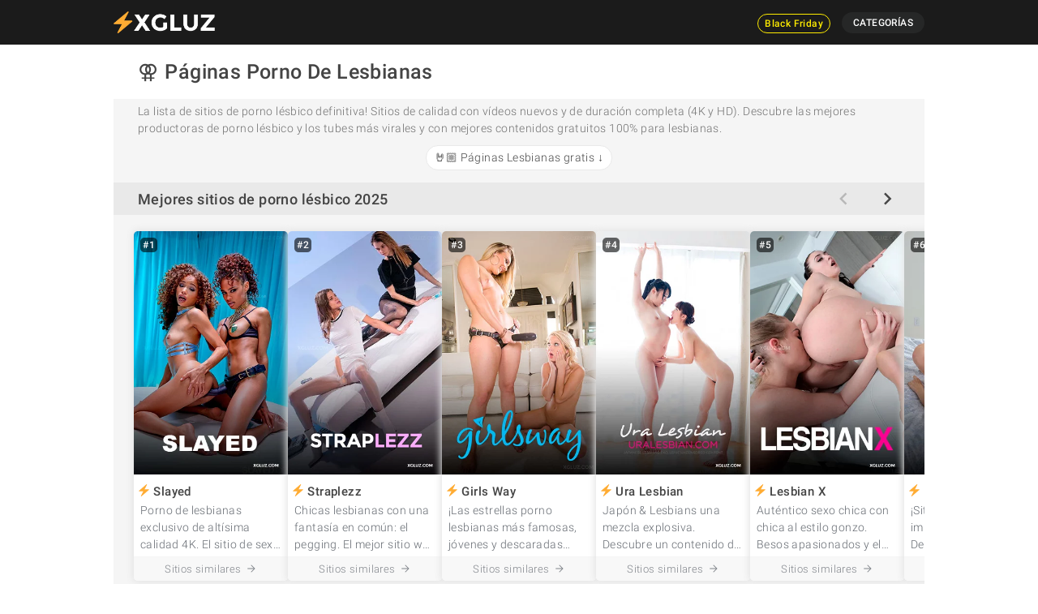

--- FILE ---
content_type: text/html; charset=UTF-8
request_url: https://xgluz.com/es/paginas-porno-de-lesbianas/
body_size: 28334
content:
<!-- This page is cached by the Hummingbird Performance plugin v3.17.1 - https://wordpress.org/plugins/hummingbird-performance/. --><!DOCTYPE html>
<html lang="es" prefix="og: https://ogp.me/ns#">
<head>
<!-- Google Tag Manager -->
<script type="3810e793aa946a466da267d2-text/javascript">(function(w,d,s,l,i){w[l]=w[l]||[];w[l].push({'gtm.start':
new Date().getTime(),event:'gtm.js'});var f=d.getElementsByTagName(s)[0],
j=d.createElement(s),dl=l!='dataLayer'?'&l='+l:'';j.async=true;j.src=
'https://www.googletagmanager.com/gtm.js?id='+i+dl;f.parentNode.insertBefore(j,f);
})(window,document,'script','dataLayer','GTM-PVWDXFC');</script>
<!-- End Google Tag Manager -->
<meta charset="UTF-8" />
<meta name="viewport" content="width=device-width" />
	<style>img:is([sizes="auto" i], [sizes^="auto," i]) { contain-intrinsic-size: 3000px 1500px }</style>
	<link rel="alternate" href="https://xgluz.com/es/paginas-porno-de-lesbianas/" hreflang="es" />
<link rel="alternate" href="https://xgluz.com/lesbian-porn-sites/" hreflang="en" />
<link rel="alternate" href="https://xgluz.com/fr/sites-porno-lesbiennes/" hreflang="fr" />
<link rel="alternate" href="https://xgluz.com/de/lesbische-pornoseiten/" hreflang="de" />

<!-- Search Engine Optimization by Rank Math - https://rankmath.com/ -->
<title>Páginas Porno Lesbianas 2025 (Gratis y en 4K)</title>
<meta name="robots" content="follow, index, max-snippet:-1, max-video-preview:-1, max-image-preview:large"/>
<link rel="canonical" href="https://xgluz.com/es/paginas-porno-de-lesbianas/" />
<meta property="og:locale" content="es_ES" />
<meta property="og:type" content="article" />
<meta property="og:title" content="Páginas Porno Lesbianas 2025 (Gratis y en 4K)" />
<meta property="og:url" content="https://xgluz.com/es/paginas-porno-de-lesbianas/" />
<meta property="og:site_name" content="⚡ XGLUZ" />
<meta property="article:section" content="lesbian-es" />
<meta property="og:updated_time" content="2024-05-05T20:08:08+00:00" />
<meta property="og:image" content="https://xgluz.com/wp-content/uploads/2024/09/xgluz-best-porn-sites-4.jpg" />
<meta property="og:image:secure_url" content="https://xgluz.com/wp-content/uploads/2024/09/xgluz-best-porn-sites-4.jpg" />
<meta property="og:image:width" content="1000" />
<meta property="og:image:height" content="1000" />
<meta property="og:image:alt" content="Lesbian-ES" />
<meta property="og:image:type" content="image/jpeg" />
<meta name="twitter:card" content="summary_large_image" />
<meta name="twitter:title" content="Páginas Porno Lesbianas 2025 (Gratis y en 4K)" />
<meta name="twitter:image" content="https://xgluz.com/wp-content/uploads/2024/09/xgluz-best-porn-sites-4.jpg" />
<script type="application/ld+json" class="rank-math-schema">{"@context":"https://schema.org","@graph":[{"@type":"BreadcrumbList","@id":"https://xgluz.com/es/paginas-porno-de-lesbianas/#breadcrumb","itemListElement":[{"@type":"ListItem","position":"1","item":{"@id":"https://xgluz.com","name":"Home"}},{"@type":"ListItem","position":"2","item":{"@id":"https://xgluz.com/es/paginas-porno-de-lesbianas/","name":"Lesbian-ES"}}]}]}</script>
<!-- /Rank Math WordPress SEO plugin -->

<link rel="alternate" type="application/rss+xml" title="XGLUZ &raquo; Feed" href="https://xgluz.com/es/feed/" />
<link rel="alternate" type="application/rss+xml" title="XGLUZ &raquo; Comments Feed" href="https://xgluz.com/es/comments/feed/" />
<link rel='stylesheet' id='wp-block-library-css' href='https://xgluz.com/wp-includes/css/dist/block-library/style.min.css?ver=6.8.3' type='text/css' media='all' />
<style id='classic-theme-styles-inline-css' type='text/css'>
/*! This file is auto-generated */
.wp-block-button__link{color:#fff;background-color:#32373c;border-radius:9999px;box-shadow:none;text-decoration:none;padding:calc(.667em + 2px) calc(1.333em + 2px);font-size:1.125em}.wp-block-file__button{background:#32373c;color:#fff;text-decoration:none}
</style>
<style id='global-styles-inline-css' type='text/css'>
:root{--wp--preset--aspect-ratio--square: 1;--wp--preset--aspect-ratio--4-3: 4/3;--wp--preset--aspect-ratio--3-4: 3/4;--wp--preset--aspect-ratio--3-2: 3/2;--wp--preset--aspect-ratio--2-3: 2/3;--wp--preset--aspect-ratio--16-9: 16/9;--wp--preset--aspect-ratio--9-16: 9/16;--wp--preset--color--black: #000000;--wp--preset--color--cyan-bluish-gray: #abb8c3;--wp--preset--color--white: #ffffff;--wp--preset--color--pale-pink: #f78da7;--wp--preset--color--vivid-red: #cf2e2e;--wp--preset--color--luminous-vivid-orange: #ff6900;--wp--preset--color--luminous-vivid-amber: #fcb900;--wp--preset--color--light-green-cyan: #7bdcb5;--wp--preset--color--vivid-green-cyan: #00d084;--wp--preset--color--pale-cyan-blue: #8ed1fc;--wp--preset--color--vivid-cyan-blue: #0693e3;--wp--preset--color--vivid-purple: #9b51e0;--wp--preset--gradient--vivid-cyan-blue-to-vivid-purple: linear-gradient(135deg,rgba(6,147,227,1) 0%,rgb(155,81,224) 100%);--wp--preset--gradient--light-green-cyan-to-vivid-green-cyan: linear-gradient(135deg,rgb(122,220,180) 0%,rgb(0,208,130) 100%);--wp--preset--gradient--luminous-vivid-amber-to-luminous-vivid-orange: linear-gradient(135deg,rgba(252,185,0,1) 0%,rgba(255,105,0,1) 100%);--wp--preset--gradient--luminous-vivid-orange-to-vivid-red: linear-gradient(135deg,rgba(255,105,0,1) 0%,rgb(207,46,46) 100%);--wp--preset--gradient--very-light-gray-to-cyan-bluish-gray: linear-gradient(135deg,rgb(238,238,238) 0%,rgb(169,184,195) 100%);--wp--preset--gradient--cool-to-warm-spectrum: linear-gradient(135deg,rgb(74,234,220) 0%,rgb(151,120,209) 20%,rgb(207,42,186) 40%,rgb(238,44,130) 60%,rgb(251,105,98) 80%,rgb(254,248,76) 100%);--wp--preset--gradient--blush-light-purple: linear-gradient(135deg,rgb(255,206,236) 0%,rgb(152,150,240) 100%);--wp--preset--gradient--blush-bordeaux: linear-gradient(135deg,rgb(254,205,165) 0%,rgb(254,45,45) 50%,rgb(107,0,62) 100%);--wp--preset--gradient--luminous-dusk: linear-gradient(135deg,rgb(255,203,112) 0%,rgb(199,81,192) 50%,rgb(65,88,208) 100%);--wp--preset--gradient--pale-ocean: linear-gradient(135deg,rgb(255,245,203) 0%,rgb(182,227,212) 50%,rgb(51,167,181) 100%);--wp--preset--gradient--electric-grass: linear-gradient(135deg,rgb(202,248,128) 0%,rgb(113,206,126) 100%);--wp--preset--gradient--midnight: linear-gradient(135deg,rgb(2,3,129) 0%,rgb(40,116,252) 100%);--wp--preset--font-size--small: 13px;--wp--preset--font-size--medium: 20px;--wp--preset--font-size--large: 36px;--wp--preset--font-size--x-large: 42px;--wp--preset--spacing--20: 0.44rem;--wp--preset--spacing--30: 0.67rem;--wp--preset--spacing--40: 1rem;--wp--preset--spacing--50: 1.5rem;--wp--preset--spacing--60: 2.25rem;--wp--preset--spacing--70: 3.38rem;--wp--preset--spacing--80: 5.06rem;--wp--preset--shadow--natural: 6px 6px 9px rgba(0, 0, 0, 0.2);--wp--preset--shadow--deep: 12px 12px 50px rgba(0, 0, 0, 0.4);--wp--preset--shadow--sharp: 6px 6px 0px rgba(0, 0, 0, 0.2);--wp--preset--shadow--outlined: 6px 6px 0px -3px rgba(255, 255, 255, 1), 6px 6px rgba(0, 0, 0, 1);--wp--preset--shadow--crisp: 6px 6px 0px rgba(0, 0, 0, 1);}:root :where(.is-layout-flow) > :first-child{margin-block-start: 0;}:root :where(.is-layout-flow) > :last-child{margin-block-end: 0;}:root :where(.is-layout-flow) > *{margin-block-start: 24px;margin-block-end: 0;}:root :where(.is-layout-constrained) > :first-child{margin-block-start: 0;}:root :where(.is-layout-constrained) > :last-child{margin-block-end: 0;}:root :where(.is-layout-constrained) > *{margin-block-start: 24px;margin-block-end: 0;}:root :where(.is-layout-flex){gap: 24px;}:root :where(.is-layout-grid){gap: 24px;}body .is-layout-flex{display: flex;}.is-layout-flex{flex-wrap: wrap;align-items: center;}.is-layout-flex > :is(*, div){margin: 0;}body .is-layout-grid{display: grid;}.is-layout-grid > :is(*, div){margin: 0;}.has-black-color{color: var(--wp--preset--color--black) !important;}.has-cyan-bluish-gray-color{color: var(--wp--preset--color--cyan-bluish-gray) !important;}.has-white-color{color: var(--wp--preset--color--white) !important;}.has-pale-pink-color{color: var(--wp--preset--color--pale-pink) !important;}.has-vivid-red-color{color: var(--wp--preset--color--vivid-red) !important;}.has-luminous-vivid-orange-color{color: var(--wp--preset--color--luminous-vivid-orange) !important;}.has-luminous-vivid-amber-color{color: var(--wp--preset--color--luminous-vivid-amber) !important;}.has-light-green-cyan-color{color: var(--wp--preset--color--light-green-cyan) !important;}.has-vivid-green-cyan-color{color: var(--wp--preset--color--vivid-green-cyan) !important;}.has-pale-cyan-blue-color{color: var(--wp--preset--color--pale-cyan-blue) !important;}.has-vivid-cyan-blue-color{color: var(--wp--preset--color--vivid-cyan-blue) !important;}.has-vivid-purple-color{color: var(--wp--preset--color--vivid-purple) !important;}.has-black-background-color{background-color: var(--wp--preset--color--black) !important;}.has-cyan-bluish-gray-background-color{background-color: var(--wp--preset--color--cyan-bluish-gray) !important;}.has-white-background-color{background-color: var(--wp--preset--color--white) !important;}.has-pale-pink-background-color{background-color: var(--wp--preset--color--pale-pink) !important;}.has-vivid-red-background-color{background-color: var(--wp--preset--color--vivid-red) !important;}.has-luminous-vivid-orange-background-color{background-color: var(--wp--preset--color--luminous-vivid-orange) !important;}.has-luminous-vivid-amber-background-color{background-color: var(--wp--preset--color--luminous-vivid-amber) !important;}.has-light-green-cyan-background-color{background-color: var(--wp--preset--color--light-green-cyan) !important;}.has-vivid-green-cyan-background-color{background-color: var(--wp--preset--color--vivid-green-cyan) !important;}.has-pale-cyan-blue-background-color{background-color: var(--wp--preset--color--pale-cyan-blue) !important;}.has-vivid-cyan-blue-background-color{background-color: var(--wp--preset--color--vivid-cyan-blue) !important;}.has-vivid-purple-background-color{background-color: var(--wp--preset--color--vivid-purple) !important;}.has-black-border-color{border-color: var(--wp--preset--color--black) !important;}.has-cyan-bluish-gray-border-color{border-color: var(--wp--preset--color--cyan-bluish-gray) !important;}.has-white-border-color{border-color: var(--wp--preset--color--white) !important;}.has-pale-pink-border-color{border-color: var(--wp--preset--color--pale-pink) !important;}.has-vivid-red-border-color{border-color: var(--wp--preset--color--vivid-red) !important;}.has-luminous-vivid-orange-border-color{border-color: var(--wp--preset--color--luminous-vivid-orange) !important;}.has-luminous-vivid-amber-border-color{border-color: var(--wp--preset--color--luminous-vivid-amber) !important;}.has-light-green-cyan-border-color{border-color: var(--wp--preset--color--light-green-cyan) !important;}.has-vivid-green-cyan-border-color{border-color: var(--wp--preset--color--vivid-green-cyan) !important;}.has-pale-cyan-blue-border-color{border-color: var(--wp--preset--color--pale-cyan-blue) !important;}.has-vivid-cyan-blue-border-color{border-color: var(--wp--preset--color--vivid-cyan-blue) !important;}.has-vivid-purple-border-color{border-color: var(--wp--preset--color--vivid-purple) !important;}.has-vivid-cyan-blue-to-vivid-purple-gradient-background{background: var(--wp--preset--gradient--vivid-cyan-blue-to-vivid-purple) !important;}.has-light-green-cyan-to-vivid-green-cyan-gradient-background{background: var(--wp--preset--gradient--light-green-cyan-to-vivid-green-cyan) !important;}.has-luminous-vivid-amber-to-luminous-vivid-orange-gradient-background{background: var(--wp--preset--gradient--luminous-vivid-amber-to-luminous-vivid-orange) !important;}.has-luminous-vivid-orange-to-vivid-red-gradient-background{background: var(--wp--preset--gradient--luminous-vivid-orange-to-vivid-red) !important;}.has-very-light-gray-to-cyan-bluish-gray-gradient-background{background: var(--wp--preset--gradient--very-light-gray-to-cyan-bluish-gray) !important;}.has-cool-to-warm-spectrum-gradient-background{background: var(--wp--preset--gradient--cool-to-warm-spectrum) !important;}.has-blush-light-purple-gradient-background{background: var(--wp--preset--gradient--blush-light-purple) !important;}.has-blush-bordeaux-gradient-background{background: var(--wp--preset--gradient--blush-bordeaux) !important;}.has-luminous-dusk-gradient-background{background: var(--wp--preset--gradient--luminous-dusk) !important;}.has-pale-ocean-gradient-background{background: var(--wp--preset--gradient--pale-ocean) !important;}.has-electric-grass-gradient-background{background: var(--wp--preset--gradient--electric-grass) !important;}.has-midnight-gradient-background{background: var(--wp--preset--gradient--midnight) !important;}.has-small-font-size{font-size: var(--wp--preset--font-size--small) !important;}.has-medium-font-size{font-size: var(--wp--preset--font-size--medium) !important;}.has-large-font-size{font-size: var(--wp--preset--font-size--large) !important;}.has-x-large-font-size{font-size: var(--wp--preset--font-size--x-large) !important;}
:root :where(.wp-block-pullquote){font-size: 1.5em;line-height: 1.6;}
</style>
<link rel='stylesheet' id='blankslate-style-css' href='https://xgluz.com/wp-content/themes/blankslate-child/style.css?ver=6.8.3' type='text/css' media='all' />
<script type="3810e793aa946a466da267d2-text/javascript" src="https://xgluz.com/wp-includes/js/jquery/jquery.min.js?ver=3.7.1" id="jquery-core-js"></script>
<script type="3810e793aa946a466da267d2-text/javascript" src="https://xgluz.com/wp-includes/js/jquery/jquery-migrate.min.js?ver=3.4.1" id="jquery-migrate-js"></script>
<link rel="https://api.w.org/" href="https://xgluz.com/wp-json/" /><link rel="alternate" title="JSON" type="application/json" href="https://xgluz.com/wp-json/wp/v2/categories/610" /><link rel="EditURI" type="application/rsd+xml" title="RSD" href="https://xgluz.com/xmlrpc.php?rsd" />
<meta name="generator" content="WordPress 6.8.3" />
<link rel='shortlink' href='https://xgluz.com/?p=610' />
<link rel="alternate" title="oEmbed (JSON)" type="application/json+oembed" href="https://xgluz.com/wp-json/oembed/1.0/embed?url=https%3A%2F%2Fxgluz.com%2Fes%2Fpaginas-porno-de-lesbianas%2F" />
<link rel="alternate" title="oEmbed (XML)" type="text/xml+oembed" href="https://xgluz.com/wp-json/oembed/1.0/embed?url=https%3A%2F%2Fxgluz.com%2Fes%2Fpaginas-porno-de-lesbianas%2F&#038;format=xml" />
<link rel="icon" href="https://xgluz.com/wp-content/uploads/2023/04/favicon.png" sizes="32x32" />
<link rel="icon" href="https://xgluz.com/wp-content/uploads/2023/04/favicon.png" sizes="192x192" />
<link rel="apple-touch-icon" href="https://xgluz.com/wp-content/uploads/2023/04/favicon.png" />
<meta name="msapplication-TileImage" content="https://xgluz.com/wp-content/uploads/2023/04/favicon.png" />
		<style type="text/css" id="wp-custom-css">
			/*GENERAL*/
html{
}
.web-container{
	max-width:1000px;
	margin:0px auto 0px auto;
	background-color:;
	scroll-behavior: smooth;
}
body{
	font-family:'Roboto', sans-serif;
	letter-spacing:0.4px;
	color:#444444;
	background-color:white;
	font-weight:300;
	line-height:1.5;
	margin:0px;
}
#container::before{
	content:"";
	content: "";
    position: absolute;
    background-color: black;
    height: 100%;
    min-width: 1000px;
    margin: 0 auto;
    z-index: 1;
    filter: opacity(0.6);
	display:none;
}
#container{
	background-color:#f5f5f5;
}
a{
	text-decoration:none;
	color:#444444;
	opacity:1;
	transition: 0.3s ease;

}
a:hover{
opacity:80%;}
strong{
	font-weight:400;
}
ul{
	list-style:none;
}
.hidden{
	display:none;
}
/*HEADER*/
header{
	width:100%;
	background-color: #1b1b1b;
	z-index:100;
	top:0px;
	padding:3px 0px;
}
.site-header{
	display: flex;
  justify-content: center;
  align-items: center;
	height:auto;
	padding:0px 30px;
}
.site-nav{
  float: right;
  margin-left: ;
	font-size:14px;
	font-weight:400;
}
.site-nav ul{
	padding:0px;
}
.site-nav li{
 display:inline-block;
	height:100%;
	position:relative;
	margin-left:10px;

}
.site-nav li a{
	color:white;
    border-radius: 100px;
    padding: 6px 14px;
    background-color:#262727;
    font-size: 12px;
	font-weight:400;
    text-transform: uppercase;
}
.site-title img{
	width:125px;
	line-height:0;
	vertical-align:middle;
}
.nav-cta{
	margin-left:auto;
}
.nav-cta a{
	font-size:12px;
	background-color:;
	line-height: 1.5;
	color: #ffec00;
	border:1px solid;
	border-radius: 50px;
	font-weight: 400;
	padding: 4px 8px;
	margin-left:18px;
	margin-right:4px;
}
@media (max-width: 650px){
	header{
	position:sticky;
}
	.site-header{
		height:40px;
		padding:0px 12px;
	}
	.site-nav li a{
		font-size:10px;
		padding: 6px 10px;
	}
	.nav-cta {
		margin-left:auto;
	}
	.site-nav{
		margin-left:0px;
	}
}
/*HEADERS & TEXT
 * OPTIMIZAR*/
h2,h3,h4,p{
	margin:0px;
}
.page-title h1{
 font-size:25px;
	margin:0px;
	font-weight:500;
	text-transform:capitalize;
}
.page-title div{
	margin-right:8px;
}
.page-title img.emoji{
	font-size:28px;
}
.page-title{
	display:flex;
		font-size: 25px;
    font-weight: 500;
    padding-top: 15px;
    padding-bottom: 15px;
    padding-left: 30px;
    padding-right: 30px;
    background-color: white;
		text-transform:;
	margin:0px;
}
.page-intro{
	display: -webkit-box;
  max-width: 100%;
  line-height: 1.5;
  -webkit-line-clamp: 2;
  -webkit-box-orient: vertical;
  overflow: hidden;
  text-overflow: ellipsis;
	color:#6f6f6f;
	font-size:14px;
	padding:0px 30px;
	margin:5px 0px 5px 0px;
}
.sub-title{
	padding:5px 30px;
	font-weight: 500;
  text-transform:;
  font-size: 18px;
	text-align: left;
	margin-bottom:5px;
	background-color:#e9e9e9;
}
.description{
	color:#646970;
	margin:30px 2% 10px 2%;
}
.description h2{
  font-size: 16px;
  background-color: transparent;
	margin-left: 20px;
  margin-right: 20px;
  position: static;
  font-weight:;
  box-shadow: 0px 0px;
	text-align:left;
	padding:0px;
	text-transform:none;
		font-weight:500;
}
.description h3{
  text-align: ;
  margin-left: 20px;
  margin-right: 20px;
	font-size:16px;
	font-weight:500;
	padding-bottom:5px;
}
.description p{
  text-align: justify;
  margin-left: 20px;
  margin-right: 20px;
	font-size:14px;
	padding-bottom:10px;
	
}
@media (max-width: 650px){
	.page-title{
		padding-top: 10px;
    padding-bottom: 10px;
		font-size:18px;
		 padding-left: 12px;
    padding-right: 10px;
		text-transform:;
	}
	.page-title h1{
		font-size:18px;
	}
	.sub-title {
		font-size:16px;
		text-transform:none;
		text-align:left;
		padding-left:15px;
		padding-right:15px;
		margin-bottom:5px;

	}
	.page-intro{
		font-size:12px;
		padding:0px 10px;
		line-height:1.3;
	}
	p{
	font-weight:300;
}
}
/*DISPLAY SITES YARPP
 * OPTIMIZAR*/
.yarpp{
	padding:0px!important;
	margin:0px!important
}
.yarpp-display{
	width: auto;
    height:;
    display: grid;
    grid-template-columns: repeat(3, 1fr);
	padding: 15px 25px 25px 25px;
	grid-gap:30px 20px;
}
#paysites .yarpp-display{
    grid-template-columns: repeat(4, 1fr);
}
.no-results{
	padding: 8px 30px;
  color: #949494;
	font-size:14px;
}
.site-display{
    margin:;
    background-color: white;
    border: ;
    box-shadow: 0px 0px 8px 2px #e5e5e5;
	/*box-shadow: 0px 3px 10px 0px #c7c7c7;*/
    border-radius: 5px;
	position:relative;
}
.site-link {
	color:#444444;
	font-weight:400;
}
.site-title .icon{
display: inline !important;
    border: none !important;
    box-shadow: none !important;
    height: 1em !important;
    width: 1em !important;
    margin: 0px;
    vertical-align: -0.1em !important;
    background: none !important;
    padding: 0 !important;
}
.site-display .flash-emoji{
	display: inline !important;
    border: none !important;
    box-shadow: none !important;
    height: 1em !important;
    width: 1em !important;
    margin: 0px;
    vertical-align: -0.1em !important;
    background: none !important;
    padding: 0 !important;
}

.site-display .site-title {
	padding: 0px 5px 0px 5px;
  font-weight: 500;
	font-size:15px;
	margin:4px 0px 0px 0px;
	display: -webkit-box;
  line-height: 1.4;
  -webkit-line-clamp: 1;
  -webkit-box-orient: vertical;
  overflow: hidden;
  text-overflow: ellipsis;
}
.site-display .site-title span{
	color:grey;
	font-size:12px;
	text-transform:capitalize;
}
.site-info p{
	display: -webkit-box;
	font-size:14px;
	font-weight:300;
    max-width: 100%;
    height:;
    line-height: 1.5;
    -webkit-line-clamp: 3;
    -webkit-box-orient: vertical;
    overflow: hidden;
    text-overflow: ellipsis;
    padding:2px 8px 2px 8px;
    text-align: left;
    margin: 0px;
	color:#646970;
}
#channels .site-info{
	margin-bottom:8px;
}
.direct-link{
text-align: center;
    padding: 5px 3px 5px 3px;
    font-size: 13px;
    color: #646970cf;
    font-weight: 300;
    border-radius: 0px 0px 5px 5px;
    margin-top: 2px;
    background-color: #f8f8f8;
    border-top: 1px solid #f5f5f5;
    display: flex;
    justify-content: center;
    align-items: center;
}
.direct-link svg{
	fill:#646970cf;
	margin-left:5px;
	width:14px;
}
@media (max-width: 750px){
	.direct-link{
		font-size:11px!important;
	}
.direct-link svg{
	width:12px;
}
}
.paysite .site-img{
	aspect-ratio:317/500;
}
.free-site .site-img{
	aspect-ratio:16/9;
	overflow: hidden;
}
.site-img img{
	border-top-left-radius: 5px;
  border-top-right-radius: 5px;
	max-width:100%;
	height:auto;
}
.site-img{
	width: 100%;
	display:inline-block;
	position:relative;
}
#free .site-img img{
	aspect-ratio:16/9;
}
#free-img{
	max-width:100%;
}
.site-img .quality{
	position:absolute;
	color:white;
	font-size:12px;
	top:5px;
	left:5px;
	padding:4px 6px;
	line-height:1;
	background-color:#00000099;
	border-radius:50px;
}
.site-img .ads{
	font-size: 9px;
  padding: 3px 5px;
	line-height:1;
  text-transform: capitalize;
  font-weight: 300;
	color:#c1c1c1;
	position:absolute;
	bottom:5px;
	left:5px;
	background-color:#00000099;
	border-radius:50px;
}
.site-img .ads .low{
	color:lime;
}
.site-img .ads .medium{
	color:#ffdf22;
}
.site-img .ads .high{
	color:red;
}
#site-favicon{
	font-size:12px;
	margin-bottom:4px;
	text-align:right;
	z-index:1;
	position:absolute;
	color:white;
	vertical-align:middle;
	left:10px;
	top:6px;
	background-color:;
	border-radius:20px;
	display: flex;
  background-color:;
  border-radius: 4px;
  padding: 0px;
}
#site-favicon img{
	width:16px;
	height:16px;
	border-radius:4px;
	vertical-align:middle;
	margin:auto;
}
#favicon-txt{
    padding: 0px 2px 0px 5px;
    color: #fff;
    font-size: 12px;
    text-transform: capitalize;
    font-weight: 500;
		text-shadow: 0.09em 0.09em #3a3a3a;
}
.creator-icon {
	line-height:0;
	z-index:1;
	position:absolute;
	color:white;
	background-color:#00000078;
	padding:5px;
	border-radius:2px;
	left:5px;
	top:3px;
	font-size:10px;
	display:flex;
	align-items:center;
	border-radius:50px;
}
.creator-icon img{
	width:18px;
	height:18px;
	filter:invert(1);
}
.rank{
	display:none;
}
#paysites  .rank{
	display:block;
	position:absolute;
	font-size:12px;
	font-weight:400;
	letter-spacing:0.6px;
	color:white;
	background-color:#00000099;
	top:8px;
	left:8px;
	padding:0px 3px;
	border-radius:5px;
	z-index:1;
}
.tag-block{
font-size: 12px;
    text-align: right;
    z-index: 1;
    position: absolute;
    color: white;
    right: 5px;
    bottom: 5px;
	display:inline-flex;
	align-items:center;
}
.tag-block div.free-tag{
	background-color: #00000099;
	border-radius: 50px;
	padding:4px 6px;
	line-height:1;
}
.tag-block div.lang-tag{
	padding:0px;
	line-height:
background-color:none;
	margin-right:5px;
	font-size:12px;
	line-height:0;
}
.free-info{
	font-size:12px;
	color:#dcdcde;
	font-weight:300;
	margin-bottom:7px;
	text-align:right;
	z-index:1;
	position:absolute;
	background-color:#00000078;
	padding:0px 5px;
	vertical-align:middle;
	left:0px;
	bottom:0px;
	border-radius:0px 3px 0px 0px;
	display:;
}
/*CATEGORY TAGS
 * solo en uso*/
.category-tag{
	position:absolute;
	top:8px;
	right:8px;
	color:#feac32;
	font-size:14px;
	
}
.category-tag img{
	height:28px;
}
.category-tag.horizontal img{
	width:35px;
	height:auto;
	background-color:white;
	border-radius:5px;
	padding:5px;
}
@media (max-width: 750px){
.category-tag{
	position:absolute;
	top:5px;
	right:5px;	
}	
}
/*TAGS
 * OPTIMIZAR!!!!*/
.new-date{
	font-size:11px;
	padding:0px 5px;
	color:#00a107;
	font-weight:400;
	text-align:right;
	background-color:#f6f7f7;
	border-radius:5px;
	position:absolute;
	top:8px;
	right:8px;
}
.new-date.deal-tag{
    color: white;
		background-color:#d63638;
    padding: 1px 5px 0px 3px;
		font-size:11px;
}
.new-date img{
	border-radius:0px;
}
.new-date.flash-sale.fixed-deal{

}
.new-date.flash-sale,.discount{
		font-size:11px;
		background-color: #ffec00;
  color: #1d2327;
	line-height:1.5;
}
.deal-slider .site-display .rank{
	display:none!important;
}
.days-left{
	position:absolute;
	font-size:9px;
	font-weight:300;
  color: #ffec01;
	background-color:#00000099;
	line-height:1.1;
	left:8px;
	top:8px;
	border-radius:5px;
	padding:3px 5px;
	text-align:center;
}
.days-left b{
	font-weight:400;
	font-size:10px;
}
	.yarpp-display .new-date.flash-sale, .discount{
		font-size:11px;
	}
.new-date.discount{
	font-size:11px;
	padding:auto;
	top:0px;
	right:0px;
	text-align:center;
	width:100%;
		  animation-name: parpadeo;
  animation-duration: 2s;
  animation-timing-function: step-end;
  animation-iteration-count: infinite;

  -webkit-animation-name:parpadeo;
  -webkit-animation-duration: 2s;
  -webkit-animation-timing-function: step-end;
  -webkit-animation-iteration-count: infinite;
}
@keyframes parpadeo {  
	0% {opacity: 0;}
	50% {opacity: 1;}
  100% { opacity: 0; }
}
}
#black-friday.new-date{
	background-color:#101010;
	color:white;
	font-size:12px;
	padding: 3px 8px 3px 8px;
}
.new-date img{
	width:12px;
	margin-right:3px;
}
.site-img video{
	border-top-left-radius: 5px;
  border-top-right-radius: 5px;
  max-width: 100%;
  height: auto;
}

@media (max-width: 750px){
.yarpp-display {
    grid-template-columns: repeat(3, 1fr);
	}
#paysites .yarpp-display{
    grid-template-columns: repeat(3, 1fr);
}
	.free-tag,.free-info{
		font-size:10px;
		bottom:3px;
		right:3px;
	}
	.site-img .quality{
		font-size:10px;
	}
	.site-img .ads{
		font-size:9px;
	}
	.yarpp-display .new-date.flash-sale, .new-date.discount{
		font-size:10px;
	}
}
@media (max-width: 600px){
	#paysites .rank{
		top:5px;
		left:5px;
	}
.yarpp-display {
    grid-template-columns: repeat(2, 1fr);
		padding: 15px 15px 25px 15px;
	grid-gap:20px 14px;
	}
#paysites .yarpp-display{
    grid-template-columns: repeat(2, 1fr);
}
	.yarpp{
		margin:0px 5px 15px 5px;
	}
.site-info h3 {
    font-size: 14px;
}
	.site-info div{
    font-size: 12px;
}
	.site-info p{
		font-size:12px;
		line-height:1.4;
	}
	.site-display .site-title{
		font-size:14px;
	}

}
/*SLIDER PAYSITES MOBILE 2.0*/
.yarpp-display::-webkit-scrollbar{
	height: 0px;
}

/*RELATED CATEGORIES
 * UNIR ESTILOS SEMEJANTES*/
.intro-related{
	padding:0px;
	padding-bottom:10px;
}
.center{
	text-align:center;
}
.yarpp-related-cat div{
	font-size:14px;
	display: inline-flex;
	margin:5px 3px;
}
.yarpp-related-cat::-webkit-scrollbar {
    height: 0px;
}
.yarpp-related-cat::-webkit-scrollbar-thumb {
    background: #dcdcde82;
}
.yarpp-related-cat a{
    padding: 4px 10px;
    background-color: white;
    border: 1px solid #e9e9e9;
    border-radius: 100px;
    color: #444444;
    font-weight: 300!important;
}
.yarpp-related-cat a::first-letter{
	text-transform:uppercase;
}
.capitalize {
	text-transform:capitalize;
}
#popular-categories-top{
	padding:10px 0px 0px 0px;
}
@media (max-width: 800px){

	.intro-related .yarpp-related-cat{
	  overflow: auto;
    white-space: nowrap;
		padding: 0px 7px!important;
}
	.yarpp-related-cat a{
		font-size:12px;
	}
	#popular-categories-top .intro-related .yarpp-related-cat div a{
		width:100%;
	}
}
/*Related footer*/
.footer-related{
	background-color:#eee;
	padding:0px 0px 20px 0px;
}
.footer-related .yarpp{
	margin:0px 5px;
}
.footer-related .related-title {
	background-color:#e6e6e7;
	text-align:center;
	padding:5px;
	margin:25px 0px 12px 0px;
	font-weight:500;
	font-size:15px;
	color:#444444;
}
.footer-related .free-down{
	display:none;
}
/*PAYSITE POST TYPE
 * SOLO PLANTILLA!!*/
.paysite{
	width:100%;
	text-align:;
}
.paysite-content{
	width:auto;
	margin:0px auto 20px auto;
	
}
.paysite-content h1{
	display: flex;
  align-items: center;
}
.paysite-content h1 img{
	width:1em;
	height:1em;
	vertical-align: -0.1em !important;
	margin-right:5px;
}
.paysite-content h1 span{
	color: grey;
    text-transform: capitalize;
	margin-left:8px;
}
.paysite-info{
	display:flex;
	margin: 15px;
}
.paysite-img{
width: 28%;
    text-align: center;
    font-size: 14px;
    margin-left: 30px;
}
.paysite-img img{
	width:100%;
	border-radius:5px;
}
.paysite-img span{
	 height: 20px;
   display:flex;
   justify-content: center;
   align-items: center;
	width:100%;
	background-color:;
	border-radius:5px;
	margin:0px 0px 2px 0px;
}
.paysite-img span img{
	width:18px;
	margin-right:2px;
}
.paysite-img span p{
	height:20px;
	font-weight:500;
	color:#3db22f;
}
.paysite-txt{
	width:80%;
	margin:15px 30px;
}
.about{
	font-weight:500;
}
.paysite-txt p{

}
.paysite-txt .intro-related{

}
.paysite-button div{
	width:auto;
	background-color:#1b1b1b;
	color:white;
	text-align:center;
	padding:10px;
	border-radius:5px;
	font-weight:500;
	display:flex;
	justify-content:center;
}
.paysite-button div img{
	filter:invert(1);
	margin-left:5px;
}
#link-2.paysite-button{
	padding:5px 15px 5px 15px;
}

#related-1,  #related-2{
	margin-top:10px;
}
.free-alt-link {
	text-align:center;
	margin:14px 5px;
	font-size:13px;

}
.free-alt-link a{
		color:#c3c4c7;
}
#link-1{
	margin-top: 15px;
}
@media (max-width: 850px){
	.paysite-img{
	width:40%;
		margin-left:0px;
	}
	.paysite-txt{
	width:60%;
}
}
@media (max-width: 650px){
	#link-1 {
	display:none;
}
	.paysite-txt {
		margin:10px 10px 10px 10px;
	}
.paysite-txt p{
	font-size:14px;
}
.paysite-info{
		margin-bottom:5px;
	}
	.paysite .yarpp a{
		font-size:14px;
	}

}
@media (max-width: 450px){
	#related-1{
		display:none;
	}
	.paysite-txt {
		margin-top:0px;
	}
	

}
@media (min-width: 450px){
	#related-2{
		display:none;
	}
}
@media (min-width: 650px){
	#link-2{
		display:none;
	}
	.free-alt-link{
		display:none;
	}
}

/*CATEGORIES PAGE*/
#page-categories h2{
	text-align:center;
}
#page-categories .yarpp{
	padding-bottom:20px!important;
		padding-top:0px!important;
}
/*FILTER FORM (SLIDER)
 * SOLO CATEGORIAS! (+slider?)*/
.filter-form{
	   background-color: white;
    max-width: 170px;
    margin: 0 auto;
    display: flex;
    align-items: center;
    justify-content: center;
    padding: 8px 20px;
    border-radius: 8px;
	border:1px solid #e9e9e9;
}
.filter-form input{
text-align: left;
    border-radius: 8px;
    border: 0px;
    font-family: 'Roboto', sans-serif;
    font-weight: 300;
	width: 100%;
	font-size:14px;
}
.filter-form img{
	height:25px;
	filter: opacity(0.3);
  margin-right: 0px;
}
.filter-form input:focus {
    outline: none;
}
/*CATEGORIES PAGE V2
 * V2!!!!"*/
#cat-v2{
	text-align:center;
	position:relative;
	margin:25px;
}
#cat-v2 .all-categories{
	padding:25px 0px 40px 0px;
	display:flex;
	grid-template-columns:repeat(4,1fr);
	max-width:1000px;
	margin:0 auto;
	flex-wrap:wrap;
	gap:10px;
	align-items:center;
	justify-content: center;
	
}
#cat-v2 .all-categories a{
	display:inline-flex;
width: auto;
    background-color: white;
    padding: 4px 10px;
    font-weight: 300;
    border-radius: 100px;
    font-size: 14px;
    text-align: center;
    border:1px solid #e9e9e9 ;
	text-transform:capitalize;
		
}
#cat-v2 .all-categories a span{
	margin-right:4px;
}
#cat-v2 .all-categories a:hover{
	background-color:white;
}
@media (max-width: 750px){
#cat-v2{
	text-align:center;
	position:relative;
	margin:15px;
}
#cat-v2 .all-categories{
	padding-top:15px;

}
#cat-v2 .all-categories a{
		font-size:14px;
	}
#cat-v2	#search-cat{
 width: 100%;
	}
}
/*SUBCATEGORIES*/
#more-btn{
	text-align:center;
	padding-bottom:30px;
	display:flex;
	justify-content:center;
}
#more-btn a{
color: #135e96;
    background-color: #ffffff;
    padding: 8px 40px;
    border-radius: 100px;
    font-size: 14px;
    border: 1px solid #c3ddf6;
    font-weight: 500;
	
}
#more-btn .arrow{
	width:16px;
	vertical-align:middle;
	padding-bottom:1px;
	margin-left:8px;
	
}
#more-btn.end-scroll{
	display: flex;
    align-items: center;
    margin-bottom: 25px;
}
#more-btn.end-scroll a{
	  height: 35px;
    width: 60px;
    padding: 0px;
    display: flex;
    align-items: center;
    justify-content: center;
}
#more-btn.end-scroll a img{
	margin: 0px;
}
@media (max-width: 750px){
	#more-btn{
	text-align:center;
	padding-bottom:30px;
}
	#more-btn a{
		font-size:13px;
		width:100%;
		margin:0px 15px;
	}
}

/*RELATED FOOTER
 * V2 !!!*/
.footer-related #free-anchor{
	display:none;
}
.footer-related #more-btn a{
	color: #135e96;
    font-weight: 400;
    font-size: 12px;
	border:1px solid;
	background-color:transparent;
	padding:6px 30px;
	border-radius:8px;
}
.footer-links{
		padding:0px 25px;
}
.footer-links .yarpp{
	grid-gap:15px!important;
	text-align:center;
	display:grid;
	grid-template-columns:repeat(4,1fr);
}
.footer-links .yarpp div{
	margin:0px;
}
.footer-links .yarpp div a{
	border-radius:8px;
	padding:15px 10px 15px 10px;
	width:100%;
	display:grid;
	font-size:25px;
	font-weight:400!important;
	color:;
	align-items:center;
}
.footer-links .yarpp div a .emoji{
	margin:0 auto!important;
	padding-bottom:3px!important;
}
.footer-links .yarpp div a span{
	font-size:14px;
}
@media (max-width: 650px){
	.footer-links{
		padding:0px 15px;
}
	.footer-links .yarpp{
	grid-gap:0px 10px;
	grid-template-columns:repeat(2,1fr);
}
	.footer-links .yarpp div a{
		font-size:20px;
	}
	.footer-links .yarpp div a span{
	font-size:12px;
}
}
/*HEAD LINKS*/
#all-cat{
color: #195f94;
 border:1px solid #c3ddf6;
 font-weight: 400;
 background-color:#eff7ff;
	align-items:center;
}
#all-cat span{
	font-weight: 400;
	display:inline-flex;
	align-items:center;
	justify-content:center;
}
.footer-links #all-cat{
	background-color:white;
}
.footer-links #all-cat .arrow{
	width:16px;
	margin-left:5px;

}
/* POPULAR CATEGORIES
 * SOLO HOME (OBSOLETO?)*/
.popular-categories{
	text-align:center;
	max-width:800px;
	margin:0 auto;
	border-radius:20px;
	padding-top:12px;
	margin-bottom:30px;
}
.popular-categories h4{
	padding-bottom:8px;
	font-weight:400;
}

/*PORN DEALS*/
#slider.deals .slider-head .sub-title{
	display:flex;
	align-items:center;
}
.deal-info{
	background-color:white;
	border-radius:5px;
	padding:2px 6px;
	background-color:#ffec00;
	font-size:13px;
	margin-right:12px;
}
#slider.deals .slider-head{
	margin-bottom:0px!important;
}
#slider.deals .yarpp-display{
	margin-top:0px!important;
}
.deal-closed{
	height:auto;
	width:100%;
	position:absolute;
background: rgb(255,255,255);
background: linear-gradient(90deg, rgba(255,255,255,0) 0%, rgba(0,0,0,0.517266281512605) 25%, rgba(0,0,0,0.5032606792717087) 49%, rgba(0,0,0,0.5032606792717087) 75%, rgba(255,255,255,0) 100%);
	bottom:25px;
	top:15px;
	z-index:1;
	color:;
	display:flex;
	align-items:center;
	justify-content:center;
}
.deal-closed-banner{
	background-color:white;
	padding:15px;
	border-radius:5px;
	color:;
	text-align:center;
}
.deal-closed-text{
	font-weight:400;
	font-size:12px;
}
.countdown-table {
	margin-top:8px;
    display: grid;
	grid-template-columns:45px 45px 45px 45px;
    justify-content: center;
    gap: 8px;
}

.countdown-cell {
    text-align: center;
    font-size: 30px;
}

.countdown-number {
    font-size: 14px;
    font-weight: bold;
	background-color:#444444;
	color:white;
	border-radius:5px;
	padding:4px 0px;
}

.countdown-label {
    font-size: 8px;
    color: #444444;
    text-transform: uppercase;
	margin-top:4px;
}
/*DEAL BANNERS*/
.deal-banner{
	min-width: 30%;
  max-width: 30%;
	box-shadow:0px 0px 8px 2px #e5e5e5;
	border-radius:5px;
}
.deal-banner img{
	border-radius:5px;
	width:100%;
	height:auto;
	display:block;
}
@media (max-width: 750px){
.deal-banner{
	min-width: 65%;
  max-width: 65%;
}
}
/*FOOTER TOP LINKS BETA 
 * UNIR ESTILO*/
#top-lists .sub-title{
	text-align:center;
}
.top-lists{
	display:grid;
	grid-template-columns: repeat(4, 1fr);
	padding:20px 40px;
	grid-gap:20px;
}
.top-lists .tlist{
	width:auto;
	background-color:white;
	padding:5px 15px;
	color:#135e96;
	font-weight:300;
	border-radius:10px;
	font-size:14px;
	text-align:center;
	border:1px solid #c3ddf6;
}
.top-lists .tlist img{
	font-size:20px;
	vertical-align:middle;
}
.top-lists .tlist .tlist-txt{
	padding-left:5px;
}
@media (max-width: 750px){
.top-lists{
	grid-template-columns: repeat(2, 1fr);
	grid-gap:18px;
	padding:20px 25px;
}
}

/*SLIDER*/
#slider .slider-head{
    padding: 5px 30px;
    font-weight: 500;
    text-transform: ;
    font-size: 20px;
    text-align: center;
    margin-bottom: 5px;
    background-color: #e9e9e9;
	display:flex;
	align-items:center;
}
#slider .slider-head .sub-title{
	padding:0px;
	background-color:transparent;
	text-align:left;
	margin:0px;
}
#slider .steps{
	margin-left:auto;
	display:grid;
	grid-template-columns:repeat(2,1fr);
	grid-gap:25px;
}
#slider .steps button{
	padding:0px;
	border:0px;
	background:none;
	cursor:pointer;
	height:auto;
	line-height:0;
	border-radius:5px;
}
#slider .steps button img{
opacity:0.7;
	width:30px;
}
#slider .steps .prev{
	opacity:0.3;
}
#slider .slider-on {
	position:relative;
}
#slider .yarpp-display{
	display:flex;
	overflow:auto;
}
#slider .site-display{
	min-width:20%;
	max-width:20%;
	
}
#slider.free-slider .site-display{
	min-width:27%;
	max-width:27%;
}
#slider #paysite-sub.slider-off .yarpp-display{
	display:grid;
}
#slider #paysite-sub.slider-off .yarpp-display .site-display{
	min-width:none;
	max-width:none;
}
@media (max-width: 750px){
#slider .site-display{
	min-width:38%;
	
}
#slider.free-slider .site-display{
	min-width:38%;;
}
	#slider .steps{
		display:none;
	}
	#slider .slider-head{
		padding-left: 15px;
		padding-right:15px;
	}
}
@media (max-width: 450px){
#slider.free-slider .site-display{
	min-width:42%;;
}	
}

/*OPEN/CLOSE MENU*/
#menu-mobile{
	display:none;
}
#menu-mobile button{
	padding: 0px;
    background-color: transparent;
    border: 0px;
}
#menu-mobile button img{
	filter:invert(100%);
	width:20px;
}
#toggle-button{
	position:absolute;
	font-size:40px;
	font-weight:300;
	right:0px;
	cursor:pointer;
	color: white;
  border-radius: 100px;
  padding: 0px 15px!important;
  background-color: #262727;
  font-weight: 400;
  text-transform: uppercase;
}
#toggle-button img{
	width:28px!important;
}
#close-button{
	position:absolute ;
  right: 10px;
	padding:10px;
	cursor:pointer;
	display:none;
	background:none;
	border:0px;
	color:white;
	font-size:20px;
	top:15px;
	padding:15px 10px;
}
#close-button img{
    height: 25px!important;
    width: auto;	 
}
@media (max-width: 800px){
	#toggle-button .close {
 display: none;
}
#toggle-button.active .open {
 display: none;
}
#toggle-button.active .close {
    display: inline-block;
}
}
/*SIDEBAR*/
#sidebar.hidden{
	display:none;
}

#sidebar .top-categories p{
	font-size:14px;
	color:white;
	font-weight:500;
}
#sidebar .top-categories p.tc1{
	margin-bottom:8px;
}
#sidebar .top-categories p.tc2{
	margin-top:10px;
	margin-bottom:8px;
}
#sidebar .search {
	padding-top:20px;
}
#sidebar .filter-form {
	padding:6px 10px;
}
#sidebar .menu{
	padding:20px;
	padding-top:0px;
}
#sidebar a{
	color:white;
}
#sidebar nav #search-results{
display: ;
	padding:15px 0px;
}
#sidebar nav a span{
	margin-right:3px;
}
#sidebar nav a mark {
    background-color: transparent;
    color: inherit;
	font-weight:600;
}
#sidebar nav a:hover{
	background-color:white;
}
#sidebar .sidebar-banner{
    position: sticky;
    top: 0px;
	padding:25px;
}
#sidebar .sidebar-banner p{
    font-weight: 400;
	padding:15px 10px;
	font-size:14px;
    text-align: center;
	color:#949494;
    background-color: #2a2a2a;
    border-radius: 8px;
	display:grid;
}
#sidebar .en-cat a{
	font-size: 12px;
    font-weight: 500;
    color: grey;
	text-transform:none;
}
#sidebar .sidebar-banner p img{
	opacity:0.4;
	filter:invert(1);
margin:0 auto;
	height:24px;
	display:flex;
	align-items:center;
}
@media (max-width: 800px){
	#sidebar.hidden{
	display:block;
	right:-300px;
}
	#sidebar.visible {
  display: block;
	left:0;
}
.site-header{
		height:40px;
		margin-left:0px;
	}
	.hidden-mobile{
	display:none;
}
	#menu-mobile{
	display:flex;
		align-items:center;
		width:40px;
		color:grey;
}
	#sidebar{
		position:fixed;
		z-index:100;
		top:46px;
		bottom:0px;
		width:300px;
		transition: right 0.3s ease;
		overflow:auto;
		background-color:#222;
		z-index:2;
		margin-left:auto;
		right:300px;
	}
	#sidebar.visible {
  display: block;
	right:0;
}
	#sidebar nav div{
		grid-gap:10px;
		border:0px;
	}
	#sidebar nav a{
		color:white;
		background-color:#2a2a2a;
		font-size:12px;
	padding:5px 10px;
		margin:4px 2px;
		border-radius:;
		font-weight:;
		display:inline-flex;
		align-items:center;
		border-radius:5px;
	}
	#sidebar nav a span{
		font-size:18px;
		margin-right:10px;
		display:none;
	}
	#sidebar nav a:hover{
		background-color:#313131;
	}
	#sidebar .search{
	position:sticky;
	top:0px;
	z-index:1;
	background-color:#222222;
	display:grid;
	padding-top:15px;
		padding-bottom:15px;
}

#sidebar .search .top-links{
		font-weight:400;
	}
#sidebar .search .top-links .new-feature{
display: block;
    font-size: 8px;
    background-color: #ffec01;
    line-height: 1;
    color: black;
    padding: 1px 2px;
    border-radius: 2px;
    margin: 0px 0px 0px 4px;
}
#sidebar .search .top-links a{
	font-weight:400;
	border-radius:100px;
	font-size:9px!important;
	}
	#sidebar .search .top-links a img{
		height: 12px;
		width:12px;
    margin-right: 3px;
	}
		#sidebar .search .filter-form{
	max-width:100%;
	width:100%;
	box-sizing:border-box;
	}
}
/*FOOTER*/
.footer{
	text-align:center;
	margin-bottom: 20px;
  margin-top: 15px;
  text-align: center;
  padding: 10px 10px 10px 10px;
	font-size:14px;
	color:grey;
}
.contact a {
    padding: 3px 15px;
    background-color: #f1f6ff;
    border-radius: 15px;
    color: #4b708c;
    font-weight: 500;
    font-size: 12px;
    border: 1px solid #c3ddf7;
}
.copyright{
	margin-top:18px;
}
.sitemap{
	margin-top: 15px;
	display: block;
}
.sitemap a{
	color:#bbbbbb;
	font-size:13px;
	display: inline-flex;
  margin: 10px;
}
.go-back{
	display:none;
}
.footer .lang ul{
	display: inline-flex;
	padding:15px 5px;
}
.footer .lang ul li a{
	color:grey;
	font-size:13px;
	margin:0px 8px;
}
.lang-icon {
	width:18px;
	opacity:40%;
}
.footer .network {
	margin-top:20px;
	color:#125e96;
}
.footer .network a{
	margin-top:20px;
	color:#125e96;
}
/*SHOW MORE BTN
 * solo btn more!!!*/
#more-btn.show-more button{
	color: #135e96;
    background-color: #ffffff;
    padding: 8px 60px;
    border-radius: 100px;
    font-size: 14px;
    border: 1px solid #c3ddf6;
    font-weight: 500;
	font-family:'Roboto', sans-serif;
	cursor:pointer;
}
#more-btn.show-more .arrow{
	transform: rotate(90deg);
}
.loader {
    border: 3px solid transparent;
    border-top: 3px solid #135e96;
    border-radius: 50%;
    width: 15px;
    height: 15px;
    animation: spin 1s linear infinite;
    display: inline-block;
    vertical-align: middle;
    margin-right: 5px;
    position: relative;
    top: -2px;
	display:none;
	margin:0 auto;
}
@media (max-width: 750px){
	#more-btn.show-more button{
		font-size:13px;
	}
	#more-btn div{
	width:100%;
		margin:0px 15px;
}
	#more-btn div button{
		width:100%;
	}
}
/* Animación carga */
@keyframes spin {
    0% { transform: rotate(0deg); }
    100% { transform: rotate(360deg); }
}
/*ALTERNATIVE LINKS*/
#alt-links{
padding: 0px 0px 40px 0px;
}
.alt-links{
    display: ;
	margin-left:25px;
	margin-right:25px;
    padding-left: 0px;
    padding-right: 25px;
		padding:5px 25px;
    overflow: auto;
    white-space: nowrap;
    margin-bottom: 0px;
    background-color: white;
	text-align:center;
	border-radius:12px;
	border:1px solid #eee;

}
.alt-links img{
display: inline !important;
    border: none !important;
    box-shadow: none !important;
    height: 0.9em !important;
    width: 0.9em !important;
    margin: 0px;
    vertical-align: -0.1em !important;
    background: none !important;
    padding: 0 !important;
}
.alt-links .alt-title{
    text-align: center;
    font-weight: 400;
    font-size: 14px;
    padding: 8px 10px;
	padding-left:0px;
    background-color:;
    display: inline-flex;
	position: sticky;

	background-color:white;
	border-right:1px solid #eee;
}
.alt-links .alt-urls{
    padding: 0px;
    width: auto;
    display: contents;
}
.alt-links .alt-urls a{
	font-weight:100;
	color:#2271b1;
	font-size:14px;
  padding: 2px 10px;
	margin:0px 3px;
	display:inline-flex;
	border-radius:10px;
	background-color:#ecf3ff69;

}
.alt-links::-webkit-scrollbar{
	height:0px;
}
@media (max-width: 650px){
	.alt-links .alt-urls a{
		font-size:12px;
	}
	.alt-links .alt-title{
		font-size:12px;
		padding-right:5px;
	}
	.alt-links img{
		height: 0.7em !important;
    width: 0.7em !important;
	}
	.alt-links {
		padding-left:8px;
		padding-right:0px;
		margin-left:15px;
		margin-right:15px;
	}
	.alt-links .alt-title{

	}
}
/*PORNSTARS*/
.site-display.studio{
	display:flex;
	align-items:center;
	padding:25px 15px;
	box-shadow:none;
	color:#135e96;
}
.site-display.studio .icon{
	padding-right:10px;
	width:35px;
	height:auto;
}
.site-display.studio div{
	margin:0px;
	padding:0px;
	line-height:1.2;
}
.site-display.studio div span{
	font-size:14px;
}
.site-display.studio.all{
font-size:14px;
	justify-content:center;
	font-weight:500;
}
.site-display.studio.all .site-title{
display:flex;
}
.site-display.studio .arrow{
	width:16px;
	height:auto;
	margin-left:10px;
}
@media (max-width: 650px){
	.site-display.studio{
	padding:15px 8px;
}
.site-display.studio .icon{
	padding-right:5px;
}
.site-display.studio div span{
	font-size:12px;
}
}

/*COPY AREA EXTRA*/
.copy .copy-img video, .copy .copy-img iframe{
width:100%;
border-radius:8px;
}
.copy .copy-img .preview-tag{
    position: absolute;
    top: 8px;
    left: 8px;
    font-weight: 400;
    border-radius: 4px;
    padding: 3px 5px;
    line-height: 1;
    font-size: 11px;
    background-color: #ffec00;
    color: #1d2327;
}
.play-button {
position: absolute;
    font-family: 'roboto';
    font-weight: 400;
    letter-spacing: 0.4px;
    font-size: 14px;
    top: 50%;
    left: 50%;
    transform: translate(-50%, -50%);
    color: #fff;
    background-color: #00000099;
    border: none;
    padding: 10px 20px;
    border-radius: 100px;
    cursor: pointer;
    display: none;
	display:flex;
	align-items:center;
	justify-content:center;
}
.play-button img{
	width:20px!important;
	filter:invert(1);
	margin-right:3px;
}

/* Estilos para ocultar los controles del video excepto el botón de play/pause */
.video::-webkit-media-controls {
    display: none !important;
}

.video::-webkit-media-controls-panel {
    display: none !important;
}

.video::-webkit-media-controls-play-button {
    display: none !important;
}

.video::-webkit-media-controls-volume-slider {
    display: none !important;
}

.video::-webkit-media-controls-timeline {
    display: none !important;
}

/*COPY CATEGORY*/
/*COPY V1*/
#copy .h3-sub{
	display:flex;
	background-color:;
	text-transform:capitalize;
}
#copy .h3-sub img{
	width:18px;
	margin-right:5px;
}
#copy .h3-sub .tag img{
	width:16px;
	margin-right:5px;
}
.copy{
padding:15px 25px 0px 25px;
display: grid;
    grid-template-columns: 1fr;
	grid-gap:35px;
}
.copy .copy-container{
    display: grid;
    grid-template-columns: 1fr 1fr;
    align-items: center;
    position: relative;
	border-radius:8px;
	grid-gap:25px;
	scroll-margin-top: 70px;
}
.copy .description{
	margin:0px;
}
.copy h3{
	margin-left: 0px;
 	margin-right: 0px;
}
.copy p{
	margin-left: 0px;
 	margin-right: 0px;
}
.copy .copy-img{
	position:relative;
	border-radius:8px;
}
.copy .reverse .copy-img{
	order:-1;
}
.copy .copy-img img{
width:100%;
	border-radius:8px;
}
.copy .copy-img .tag{
	position:absolute;
	background-color:;
}
.copy .copy-img .link{
	position:absolute;
	top: 8px;
  right: 8px;
}
.copy .copy-img .link a{
	background-color:white;
	color:#135e96;
	padding:4px 14px;
	border-radius:50px;
	font-weight:400;
	font-size:15px;
	display:flex;
	border:1px solid #c3ddf6;
}
.copy .copy-img .link a img{
	width:16px;
	margin-left:5px;
}
@media (max-width: 750px){
	.copy{
		grid-template-columns:1fr;
		padding:15px 15px 0px 15px;
	}
	.copy .copy-container{
		grid-template-columns:1fr;
		max-width:500px;
		margin:0 auto;
		grid-gap:5px;
		background-color:white;
		box-shadow: 0px 0px 8px 2px #e5e5e5;
	}
	.copy .description{
		margin-bottom:0px;
		max-width:500px;
				margin:0 auto;
		padding:0px 12px 12px 12px;
		
	}
	.copy .copy-img{
		width:100%;
		order: -1;
		margin:0 auto;
	}
	.copy .copy-img.invert{
		order:1;
	}
	.copy .description.invert{
		order:2;
	}
	.copy .copy-img img, .copy .copy-img video, .copy .copy-img iframe{
		border-radius:8px 8px 0px 0px;
	}
}

/*LISTING WIDE*/
.listing-wide .free-site{
	display:none;
}
.listing-wide{
	padding:25px;
	display:grid;
	grid-gap:20px;
	/*grid-template-columns:repeat(2, 1fr);*/
	max-width:700px;
}
.listing-wide .site-wide{
	display:flex;
	gap:20px;
	background-color:white;
	border-radius:8px;
	box-shadow: 0px 0px 8px 2px #e5e5e5;
	padding:12px;
}
.listing-wide .site-wide .img img{
	border-radius:8px;
	max-width:200px;
	border:1px solid #f5f5f5;
}
.listing-wide .site-wide .img .rank{
	position:absolute;
}
.listing-wide .site-wide .img .quality{
	position:absolute;
	top:8px;
}
.listing-wide .site-wide .head .ads{
	bottom:8px;
	text-transform:capitalize;
}
.listing-wide .site-wide .img .free-tag{
	position:absolute;
	bottom:8px;
}
.listing-wide .site-wide .info{
	display:grid;
	grid-gap:10px;
}
.site-wide .head {
	display:flex;
	align-items:center;
	gap:10px;
}
.site-wide .head .site-icon{
	padding:5px;
	background-color:#f5f5f5;
	height: 28px;
  width: 28px;
	padding:12px;
	display:flex;
	align-items:center;
	justify-content:center;
	border-radius:100px;
}
.site-wide .head .head-info{
	display:grid;
	align-items:center;
	gap:5px;
}
.listing-wide .site-wide .info .site-icon img{
	max-width: 28px;
  max-height: 28px;
  min-width: 16px;
  min-height: 16px;
  border-radius: 3px;
}

.listing-wide .site-wide .head .head-info .title{
	display:flex;
	align-items:center;
	gap:10px;
  font-weight: 500;
  font-size: 15px;
  margin: 4px 0px 0px 0px;
  display: -webkit-box;
  line-height: 1.4;
  -webkit-line-clamp: 1;
  -webkit-box-orient: vertical;
  overflow: hidden;
  text-overflow: ellipsis;
	text-transform:capitalize;
}
.listing-wide .site-wide .head .head-info .title span{
	color:grey;
	font-size:12px;
}
.listing-wide .site-wide .head .head-info .tags{
	display:flex;
	gap:6px;
}
.listing-wide .site-wide .head .head-info .tags div{
	background-color:#f5f5f5;
	color:#7b7b7b;
	padding:3px 8px;
	border-radius:50px;
	font-size:12px;
	line-height:1;
	font-weight:300;
}
.listing-wide .site-wide .bottom{
	display:flex;
	gap:15px;
}
.listing-wide .site-wide .bottom p{
	font-size:14px;
	overflow: hidden;
    display: -webkit-box;
    -webkit-box-orient: vertical;
    -webkit-line-clamp: 3;
    text-overflow: ellipsis;
}
.listing-wide .site-wide .info .direct-link{
	width:fit-content;
	padding:5px 15px;
	border-radius:5px;
}
@media (max-width: 650px){
	.listing-wide .site-wide .img img{
	max-width:150px;
}
}		</style>
		</head>
<body>
<!-- Google Tag Manager (noscript)-->
<noscript><iframe src="https://www.googletagmanager.com/ns.html?id=GTM-PVWDXFC"
height="0" width="0" style="display:none;visibility:hidden"></iframe></noscript>
<!-- End Google Tag Manager (noscript) -->

<header id="header" role="banner" class="">
	<div class="site-header web-container">
		<div class="site-title">
			<a href="https://xgluz.com/es/" alt="XGLUZ.com" title="XGLUZ: Best porn sites"><img class="logo-xgluz" src="/wp-content/uploads/svg/logo-xgluz-v2-web-2.svg" alt="XGLUZ"></a>
		</div>
		<div class="nav-cta">
			<a href="/porn-deals/black-friday" title="Black Friday Porn Deals 2025">Black Friday</a>
		</div>
		<div class="site-nav">
			<nav id="menu" class="hidden-mobile" role="navigation" itemtype="https://schema.org/SiteNavigationElement">
				<div class="menu-menu-de-navegacion-es-container"><ul id="menu-menu-de-navegacion-es" class="menu"><li id="menu-item-528" class="menu-item menu-item-type-post_type menu-item-object-page menu-item-528"><a href="https://xgluz.com/es/categorias/" itemprop="url"><span itemprop="name">Categorías</span></a></li>
</ul></div>			</nav>
		</div>
		<div id="menu-mobile">
	<button id="toggle-button">
		<span class="open">=</span>
		<span class="close"><img src="/wp-content/uploads/svg/close.svg" alt=""></span>
	</button>
</div>	</div>
</header>
<div id="container" class="web-container"><main id="content" role="main">
<div class="category">
	<div class="page-title">
		<div>⚢</div>
		<h1>Páginas porno de lesbianas</h1>
	</div>
	<p class="page-intro">
		La lista de sitios de porno lésbico definitiva! Sitios de calidad con vídeos nuevos y de duración completa (4K y HD). Descubre las mejores productoras de porno lésbico y los tubes más virales y con mejores contenidos gratuitos 100% para lesbianas.	</p>
<div id="head-links" class="intro-related center ">
<div class="yarpp-related-cat yarpp head-links">
        <div id="free-anchor"><a href="#free" title="Videos porno Lesbianas gratis">🤘🏼 Páginas Lesbianas gratis ↓</a></div>            
    </div>
</div>            <div id="slider" class="">
        <div class="slider-head">
            <h2 class="sub-title">
                                Mejores sitios de porno lésbico 2025            </h2>
                            <div class="steps">
                    <button class="prev"><img src="/wp-content/uploads/svg/step-left.svg" alt=""></button>
                    <button class="next"><img src="/wp-content/uploads/svg/step-right.svg" alt=""></button>
                </div>
                    </div>

        <div id="paysites" class="yarpp slider-on">
                            <div class="yarpp-display">
<div class="site-display paysite" data-counter="1">
	
<a id="rank_1" class="site-link" href="/go/slayed" rel="noopener nofollow" target="_blank" title="Slayed">        <div class="site-img">
            <div class="rank">#1</div>
                                                    
                <img src="https://xgluz.com/wp-content/uploads/2022/08/slayed.jpg" alt="">
                    </div>
        <div class="site-title">
                            <img class="flash-emoji" src="/wp-content/uploads/svg/flash.svg" alt="">
                Slayed                    </div>
    </a>
    <div class="site-info">
        <p>
            Porno de lesbianas exclusivo de altísima calidad 4K. El sitio de sexo entre mujeres por el que vale la pena pagar. Descubre las últimas escenas filmadas por Slayed, te dejarán sin palabras.        </p>
                    <a class="site-button"href="https://xgluz.com/es/sitios/slayed/" title="Sites like Slayed">
	<div class="direct-link">
								Sitios similares				<svg xmlns="http://www.w3.org/2000/svg" viewBox="0 0 48 48">
			<path class="st0" d="M24,40l-2.1-2.1l12.4-12.4H8v-3h26.2L21.9,10.1L24,8l16,16L24,40z"/>
		</svg>
	</div>
</a>            </div>
</div><div class="site-display paysite" data-counter="2">
	
<a id="rank_2" class="site-link" href="/go/straplezz" rel="noopener " target="_blank" title="Straplezz">        <div class="site-img">
            <div class="rank">#2</div>
                                            
                <img src="https://xgluz.com/wp-content/uploads/2022/02/straplezz-lesbian-strap-on-porn-site-pegging-xgluz.jpg" alt="">
                    </div>
        <div class="site-title">
                            <img class="flash-emoji" src="/wp-content/uploads/svg/flash.svg" alt="">
                Straplezz                    </div>
    </a>
    <div class="site-info">
        <p>
            Chicas lesbianas con una fantasía en común: el pegging. El mejor sitio web de porno lésbico con arnés del mercado en términos de calidad de contenido. Descubre auténticas fantasías sexuales no contadas en este sitio web porno.        </p>
                    <a class="site-button"href="https://xgluz.com/es/sitios/straplezz/" title="Sites like Straplezz">
	<div class="direct-link">
								Sitios similares				<svg xmlns="http://www.w3.org/2000/svg" viewBox="0 0 48 48">
			<path class="st0" d="M24,40l-2.1-2.1l12.4-12.4H8v-3h26.2L21.9,10.1L24,8l16,16L24,40z"/>
		</svg>
	</div>
</a>            </div>
</div><div class="site-display paysite" data-counter="3">
	
<a id="rank_3" class="site-link" href="/go/girlsway" rel="noopener nofollow" target="_blank" title="Girls Way">        <div class="site-img">
            <div class="rank">#3</div>
                                            
                <img src="https://xgluz.com/wp-content/uploads/2022/02/xgluz-girlsway.jpg" alt="">
                    </div>
        <div class="site-title">
                            <img class="flash-emoji" src="/wp-content/uploads/svg/flash.svg" alt="">
                Girls Way                    </div>
    </a>
    <div class="site-info">
        <p>
            ¡Las estrellas porno lesbianas más famosas, jóvenes y descaradas están aquí! Disfruta de videos exclusivos de lesbianas xxx en calidad 4K y libera tus tensiones acumuladas de la mejor manera.        </p>
                    <a class="site-button"href="https://xgluz.com/es/sitios/girlsway/" title="Sites like Girls Way">
	<div class="direct-link">
								Sitios similares				<svg xmlns="http://www.w3.org/2000/svg" viewBox="0 0 48 48">
			<path class="st0" d="M24,40l-2.1-2.1l12.4-12.4H8v-3h26.2L21.9,10.1L24,8l16,16L24,40z"/>
		</svg>
	</div>
</a>            </div>
</div><div class="site-display paysite" data-counter="4">
	
<a id="rank_4" class="site-link" href="/go/uralesbian" rel="noopener nofollow" target="_blank" title="Ura Lesbian">        <div class="site-img">
            <div class="rank">#4</div>
                                            
                <img src="https://xgluz.com/wp-content/uploads/2022/02/uralesbian-lesbian-jav-japanese-porn-site.jpg" alt="">
                    </div>
        <div class="site-title">
                            <img class="flash-emoji" src="/wp-content/uploads/svg/flash.svg" alt="">
                Ura Lesbian                    </div>
    </a>
    <div class="site-info">
        <p>
            Japón & Lesbians una mezcla explosiva. Descubre un contenido de altísima calidad totalmente especializado en sexo lésbico entre asiáticas japonesas.        </p>
                    <a class="site-button"href="https://xgluz.com/es/sitios/uralesbian/" title="Sites like Ura Lesbian">
	<div class="direct-link">
								Sitios similares				<svg xmlns="http://www.w3.org/2000/svg" viewBox="0 0 48 48">
			<path class="st0" d="M24,40l-2.1-2.1l12.4-12.4H8v-3h26.2L21.9,10.1L24,8l16,16L24,40z"/>
		</svg>
	</div>
</a>            </div>
</div><div class="site-display paysite" data-counter="5">
	
<a id="rank_5" class="site-link" href="/go/lesbianx" rel="noopener nofollow" target="_blank" title="Lesbian X">        <div class="site-img">
            <div class="rank">#5</div>
                                            
                <img src="https://xgluz.com/wp-content/uploads/2022/02/lesbian-x-girl-on-girl-porn-site-xgluz.jpg" alt="">
                    </div>
        <div class="site-title">
                            <img class="flash-emoji" src="/wp-content/uploads/svg/flash.svg" alt="">
                Lesbian X                    </div>
    </a>
    <div class="site-info">
        <p>
            Auténtico sexo chica con chica al estilo gonzo. Besos apasionados y el porno lésbico más duro. Descubre una gran variedad de porno 100% lésbico: juguetes, culos grandes, consoladores, arneses... y mucho más.        </p>
                    <a class="site-button"href="https://xgluz.com/es/sitios/lesbianx/" title="Sites like Lesbian X">
	<div class="direct-link">
								Sitios similares				<svg xmlns="http://www.w3.org/2000/svg" viewBox="0 0 48 48">
			<path class="st0" d="M24,40l-2.1-2.1l12.4-12.4H8v-3h26.2L21.9,10.1L24,8l16,16L24,40z"/>
		</svg>
	</div>
</a>            </div>
</div><div class="site-display paysite" data-counter="6">
	
<a id="rank_6" class="site-link" href="/go/dyked" rel="noopener nofollow" target="_blank" title="Dyked">        <div class="site-img">
            <div class="rank">#6</div>
                                            
                <img src="https://xgluz.com/wp-content/uploads/2022/02/xgluz-dyked.jpg" alt="">
                    </div>
        <div class="site-title">
                            <img class="flash-emoji" src="/wp-content/uploads/svg/flash.svg" alt="">
                Dyked                    </div>
    </a>
    <div class="site-info">
        <p>
            ¡Sitio porno 100% lésbico impulsado por chicas! Descubre el contenido más exclusivo y salvaje de la mano de Dyked, la productora de sexo lésbico más tendencia.        </p>
                    <a class="site-button"href="https://xgluz.com/es/sitios/dyked/" title="Sites like Dyked">
	<div class="direct-link">
								Sitios similares				<svg xmlns="http://www.w3.org/2000/svg" viewBox="0 0 48 48">
			<path class="st0" d="M24,40l-2.1-2.1l12.4-12.4H8v-3h26.2L21.9,10.1L24,8l16,16L24,40z"/>
		</svg>
	</div>
</a>            </div>
</div><div class="site-display paysite" data-counter="7">
	
<a id="rank_7" class="site-link" href="/go/twistys" rel="noopener nofollow" target="_blank" title="Twistys">        <div class="site-img">
            <div class="rank">#7</div>
                                            
                <img src="https://xgluz.com/wp-content/uploads/2022/02/xgluz-twistys.jpg" alt="">
                    </div>
        <div class="site-title">
                            <img class="flash-emoji" src="/wp-content/uploads/svg/flash.svg" alt="">
                Twistys                    </div>
    </a>
    <div class="site-info">
        <p>
            ¡Pura fantasía sexual desenfrenada! Descubre las actrices porno lesbianas más calientes del mundo. Locura y calidad asegurada, déjate llevar por las sensaciones aseguradas de Twistys.        </p>
                    <a class="site-button"href="https://xgluz.com/es/sitios/twistys/" title="Sites like Twistys">
	<div class="direct-link">
								Sitios similares				<svg xmlns="http://www.w3.org/2000/svg" viewBox="0 0 48 48">
			<path class="st0" d="M24,40l-2.1-2.1l12.4-12.4H8v-3h26.2L21.9,10.1L24,8l16,16L24,40z"/>
		</svg>
	</div>
</a>            </div>
</div><div class="site-display paysite" data-counter="8">
	
<a id="rank_8" class="site-link" href="/go/lexdombliss" rel="noopener nofollow" target="_blank" title="Lezdom Bliss">        <div class="site-img">
            <div class="rank">#8</div>
                                            
                <img src="https://xgluz.com/wp-content/uploads/2022/02/xgluz-lezdombliss.jpg" alt="">
                    </div>
        <div class="site-title">
                            <img class="flash-emoji" src="/wp-content/uploads/svg/flash.svg" alt="">
                Lezdom Bliss                    </div>
    </a>
    <div class="site-info">
        <p>
            El mejor contenido de dominación lésbica. Uno contra el otro, uno agresivo el otro sumiso... Déjate llevar por el fetiche y descubre contenido alucinante en esta web.        </p>
                    <a class="site-button"href="https://xgluz.com/es/sitios/lexdombliss/" title="Sites like Lezdom Bliss">
	<div class="direct-link">
								Sitios similares				<svg xmlns="http://www.w3.org/2000/svg" viewBox="0 0 48 48">
			<path class="st0" d="M24,40l-2.1-2.1l12.4-12.4H8v-3h26.2L21.9,10.1L24,8l16,16L24,40z"/>
		</svg>
	</div>
</a>            </div>
</div><div class="site-display paysite" data-counter="9">
	
<a id="rank_9" class="site-link" href="/go/lezcuties" rel="noopener nofollow" target="_blank" title="Lez Cuties">        <div class="site-img">
            <div class="rank">#9</div>
                                            
                <img src="https://xgluz.com/wp-content/uploads/2022/02/xgluz-lezcuties2.jpg" alt="">
                    </div>
        <div class="site-title">
                            <img class="flash-emoji" src="/wp-content/uploads/svg/flash.svg" alt="">
                Lez Cuties                    </div>
    </a>
    <div class="site-info">
        <p>
            Descubre a las chicas lesbianas más jóvenes y lindas del mundo. El mejor contenido lésbico en vídeo calidad 4K para que no te pierdas ni un detalle. Una web muy valorada por los usuarios que no te dejará indiferente.        </p>
                    <a class="site-button"href="https://xgluz.com/es/sitios/lezcuties/" title="Sites like Lez Cuties">
	<div class="direct-link">
								Sitios similares				<svg xmlns="http://www.w3.org/2000/svg" viewBox="0 0 48 48">
			<path class="st0" d="M24,40l-2.1-2.1l12.4-12.4H8v-3h26.2L21.9,10.1L24,8l16,16L24,40z"/>
		</svg>
	</div>
</a>            </div>
</div><div class="site-display paysite" data-counter="10">
	
<a id="rank_10" class="site-link" href="/go/zebragirls" rel="noopener nofollow" target="_blank" title="Zebra Girls">        <div class="site-img">
            <div class="rank">#10</div>
                                            
                <img src="https://xgluz.com/wp-content/uploads/2022/04/zebragirls.jpg" alt="Sexo interracial lésbico">
                    </div>
        <div class="site-title">
                            <img class="flash-emoji" src="/wp-content/uploads/svg/flash.svg" alt="">
                Zebra Girls                    </div>
    </a>
    <div class="site-info">
        <p>
            El único sitio de porno lésbico interracial. Chicas blancas teniendo sexo con chicas negras negras y orgías interraciales y tríos grabados en auténtica alta calidad 4K. Arnés, lamiendo coño...        </p>
                    <a class="site-button"href="https://xgluz.com/es/sitios/zebragirls/" title="Sites like Zebra Girls">
	<div class="direct-link">
								Sitios similares				<svg xmlns="http://www.w3.org/2000/svg" viewBox="0 0 48 48">
			<path class="st0" d="M24,40l-2.1-2.1l12.4-12.4H8v-3h26.2L21.9,10.1L24,8l16,16L24,40z"/>
		</svg>
	</div>
</a>            </div>
</div><div class="site-display paysite" data-counter="11">
	
<a id="rank_11" class="site-link" href="/go/girlgirlxxx" rel="noopener nofollow" target="_blank" title="GirlGirl XXX">        <div class="site-img">
            <div class="rank">#11</div>
                                            
                <img src="https://xgluz.com/wp-content/uploads/2023/12/girlgirlxxx.jpg" alt="New lesbian porn website - old young lesbian">
                    </div>
        <div class="site-title">
                            <img class="flash-emoji" src="/wp-content/uploads/svg/flash.svg" alt="">
                GirlGirl XXX                    </div>
    </a>
    <div class="site-info">
        <p>
            Nuevo sitio porno lésbico! El sexo girl-girl más caliente. Descubre preciosas a lesbianas teniendo sexo apasionado. Teens, milfs, sexo tabú, madrastras, colegialas sexys...         </p>
                    <a class="site-button"href="https://xgluz.com/es/sitios/girlgirlxxx/" title="Sites like GirlGirl XXX">
	<div class="direct-link">
								Sitios similares				<svg xmlns="http://www.w3.org/2000/svg" viewBox="0 0 48 48">
			<path class="st0" d="M24,40l-2.1-2.1l12.4-12.4H8v-3h26.2L21.9,10.1L24,8l16,16L24,40z"/>
		</svg>
	</div>
</a>            </div>
</div><div class="site-display paysite" data-counter="12">
	
<a id="rank_12" class="site-link" href="/go/sexymomma" rel="noopener nofollow" target="_blank" title="Sexy Momma">        <div class="site-img">
            <div class="rank">#12</div>
                                            
                <img src="https://xgluz.com/wp-content/uploads/2022/11/sexymomma-mom-porn-sites-lesbian-xgluz.jpg" alt="UK mom XXX website Sexy Momma, lesbian mom porn">
                    </div>
        <div class="site-title">
                            <img class="flash-emoji" src="/wp-content/uploads/svg/flash.svg" alt="">
                Sexy Momma                    </div>
    </a>
    <div class="site-info">
        <p>
            Fantasías con madres, sexo entre familiares y mucho más! Este sitio porno británico no tiene reglas ni tabúes. ¡Descubre cientos de escenas ocultas con fantasías sexuales familiares con mamá!        </p>
                    <a class="site-button"href="https://xgluz.com/es/sitios/sexymomma/" title="Sites like Sexy Momma">
	<div class="direct-link">
								Sitios similares				<svg xmlns="http://www.w3.org/2000/svg" viewBox="0 0 48 48">
			<path class="st0" d="M24,40l-2.1-2.1l12.4-12.4H8v-3h26.2L21.9,10.1L24,8l16,16L24,40z"/>
		</svg>
	</div>
</a>            </div>
</div><div class="site-display paysite" data-counter="13">
	
<a id="rank_13" class="site-link" href="/go/girlsoutwest" rel="noopener nofollow" target="_blank" title="Girls out West">        <div class="site-img">
            <div class="rank">#13</div>
                                            
                <img src="https://xgluz.com/wp-content/uploads/2022/02/girlsoutwest-australia-aussie-porn-website-xgluz.jpg" alt="Girls out West: sitio porno australiano amateur puro">
                    </div>
        <div class="site-title">
                            <img class="flash-emoji" src="/wp-content/uploads/svg/flash.svg" alt="">
                Girls out West                    </div>
    </a>
    <div class="site-info">
        <p>
            ¡Chicas australianas amateurs reales! El mejor sitio porno y productor de porno de Australia. Filmado en 4K y producido por mujeres, este sitio es la referencia del porno de moda en el país.        </p>
                    <a class="site-button"href="https://xgluz.com/es/sitios/girlsoutwest/" title="Sites like Girls out West">
	<div class="direct-link">
								Sitios similares				<svg xmlns="http://www.w3.org/2000/svg" viewBox="0 0 48 48">
			<path class="st0" d="M24,40l-2.1-2.1l12.4-12.4H8v-3h26.2L21.9,10.1L24,8l16,16L24,40z"/>
		</svg>
	</div>
</a>            </div>
</div><div class="site-display paysite" data-counter="14">
	
<a id="rank_14" class="site-link" href="/go/dyke4k" rel="noopener nofollow" target="_blank" title="Dyke 4K">        <div class="site-img">
            <div class="rank">#14</div>
                                                    
                <img src="https://xgluz.com/wp-content/uploads/2022/11/dyke4k-lesbian-porn-site.jpg" alt="Sexo lésbico cachondo 4K, sitio porno de chica con chica Dyke 4K">
                    </div>
        <div class="site-title">
                            <img class="flash-emoji" src="/wp-content/uploads/svg/flash.svg" alt="">
                Dyke 4K                    </div>
    </a>
    <div class="site-info">
        <p>
            Porno lésbico gonzo en 4K. Vídeos exclusivos, originales y divertidos protagonizados por guapas, salvajes y traviesas chicas lesbianas. Pegging, tijeretas, tríos, juegos...        </p>
                    <a class="site-button"href="https://xgluz.com/es/sitios/dyke4k/" title="Sites like Dyke 4K">
	<div class="direct-link">
								Sitios similares				<svg xmlns="http://www.w3.org/2000/svg" viewBox="0 0 48 48">
			<path class="st0" d="M24,40l-2.1-2.1l12.4-12.4H8v-3h26.2L21.9,10.1L24,8l16,16L24,40z"/>
		</svg>
	</div>
</a>            </div>
</div><div class="site-display paysite" data-counter="15">
	
<a id="rank_15" class="site-link" href="/go/maturenllesbian" rel="noopener nofollow" target="_blank" title="MatureNL Lesbian">        <div class="site-img">
            <div class="rank">#15</div>
                                            
                <img src="https://xgluz.com/wp-content/uploads/2022/11/mature-lesbian-porn-site-2.jpg" alt="Porno lésbico maduro, puma lesbiana, jovencita follando con mujeres maduras XXX Mature NL">
                    </div>
        <div class="site-title">
                            <img class="flash-emoji" src="/wp-content/uploads/svg/flash.svg" alt="">
                MatureNL Lesbian                    </div>
    </a>
    <div class="site-info">
        <p>
            Sexo entre mujeres maduras calientes. Sección lésbica del sitio de porno maduro más grande de Europa y el mundo. Encuentra videos porno HD y 4K de lesbianas maduras amateurs.        </p>
                    <a class="site-button"href="https://xgluz.com/es/sitios/maturenllesbian/" title="Sites like MatureNL Lesbian">
	<div class="direct-link">
								Sitios similares				<svg xmlns="http://www.w3.org/2000/svg" viewBox="0 0 48 48">
			<path class="st0" d="M24,40l-2.1-2.1l12.4-12.4H8v-3h26.2L21.9,10.1L24,8l16,16L24,40z"/>
		</svg>
	</div>
</a>            </div>
</div><div class="site-display paysite" data-counter="16">
	
<a id="rank_16" class="site-link" href="/go/agirlknows" rel="noopener nofollow" target="_blank" title="A Girl Knows">        <div class="site-img">
            <div class="rank">#16</div>
                                                    
                <img src="https://xgluz.com/wp-content/uploads/2022/11/agirlknows-lesbian-sex-sites-best.jpg" alt="Sexo lésbico sensual, romántico y sexy, fisting, sitio lésbico XXX de A Girl Knows">
                    </div>
        <div class="site-title">
                            <img class="flash-emoji" src="/wp-content/uploads/svg/flash.svg" alt="">
                A Girl Knows                    </div>
    </a>
    <div class="site-info">
        <p>
            Este sitio destaca a las lesbianas más calientes de Europa. Suaves, sexys y sensuales. Lamiendo coños, haciendo tijera, tocándose el coño... Hermosas chicas cachondas satisfaciendo a otras chicas.        </p>
                    <a class="site-button"href="https://xgluz.com/es/sitios/agirlknows/" title="Sites like A Girl Knows">
	<div class="direct-link">
								Sitios similares				<svg xmlns="http://www.w3.org/2000/svg" viewBox="0 0 48 48">
			<path class="st0" d="M24,40l-2.1-2.1l12.4-12.4H8v-3h26.2L21.9,10.1L24,8l16,16L24,40z"/>
		</svg>
	</div>
</a>            </div>
</div><div class="site-display paysite" data-counter="17">
	
<a id="rank_17" class="site-link" href="/go/girlcore" rel="noopener nofollow" target="_blank" title="Girl Core">        <div class="site-img">
            <div class="rank">#17</div>
                                                    
                <img src="https://xgluz.com/wp-content/uploads/2023/01/girlcore-porn-serie.jpg" alt="Serie porno lésbica retro popular Girl Core, películas lésbicas XXX">
                    </div>
        <div class="site-title">
                            <img class="flash-emoji" src="/wp-content/uploads/svg/flash.svg" alt="">
                Girl Core                    </div>
    </a>
    <div class="site-info">
        <p>
            Serie porno original sobre lesbianas. Series lésbicas reales y divertidas con un estilo retro que te transportarán a una época nostálgica. Únete a Girlcore y disfruta de las mejores películas de sexo lésbico.        </p>
                    <a class="site-button"href="https://xgluz.com/es/sitios/girlcore/" title="Sites like Girl Core">
	<div class="direct-link">
								Sitios similares				<svg xmlns="http://www.w3.org/2000/svg" viewBox="0 0 48 48">
			<path class="st0" d="M24,40l-2.1-2.1l12.4-12.4H8v-3h26.2L21.9,10.1L24,8l16,16L24,40z"/>
		</svg>
	</div>
</a>            </div>
</div><div class="site-display paysite" data-counter="18">
	
<a id="rank_18" class="site-link" href="/go/mixedx" rel="noopener nofollow" target="_blank" title="Mixed X">        <div class="site-img">
            <div class="rank">#18</div>
                                                    
                <img src="https://xgluz.com/wp-content/uploads/2023/01/mixedx-lesbian-pasionate-porn-website.jpg" alt="Sitio web de porno lésbico apasionado, suave y de lujo MixedX">
                    </div>
        <div class="site-title">
                            <img class="flash-emoji" src="/wp-content/uploads/svg/flash.svg" alt="">
                Mixed X                    </div>
    </a>
    <div class="site-info">
        <p>
            Porno apasionado de chicas con chicas. El sitio de porno mixto con estrellas de primera clase teniendo sexo con otras chicas. La nueva era del porno ya está aquí. Disfrútalo con Adult Time.        </p>
                    <a class="site-button"href="https://xgluz.com/es/sitios/mixedx/" title="Sites like Mixed X">
	<div class="direct-link">
								Sitios similares				<svg xmlns="http://www.w3.org/2000/svg" viewBox="0 0 48 48">
			<path class="st0" d="M24,40l-2.1-2.1l12.4-12.4H8v-3h26.2L21.9,10.1L24,8l16,16L24,40z"/>
		</svg>
	</div>
</a>            </div>
</div><div class="site-display paysite" data-counter="19">
	
<a id="rank_19" class="site-link" href="/go/truelesbian" rel="noopener nofollow" target="_blank" title="True Lesbian">        <div class="site-img">
            <div class="rank">#19</div>
                                                    
                <img src="https://xgluz.com/wp-content/uploads/2023/01/true-lesbian-porn-series.jpg" alt="La mejor serie porno lésbica: True Lesbian">
                    </div>
        <div class="site-title">
                            <img class="flash-emoji" src="/wp-content/uploads/svg/flash.svg" alt="">
                True Lesbian                    </div>
    </a>
    <div class="site-info">
        <p>
            Serie de porno lésbico cinematográfico con experiencias de la vida real. Una opción única para disfrutar del mejor porno para lesbianas. Serie antológica erótica inspirada en la vida real.        </p>
                    <a class="site-button"href="https://xgluz.com/es/sitios/truelesbian/" title="Sites like True Lesbian">
	<div class="direct-link">
								Sitios similares				<svg xmlns="http://www.w3.org/2000/svg" viewBox="0 0 48 48">
			<path class="st0" d="M24,40l-2.1-2.1l12.4-12.4H8v-3h26.2L21.9,10.1L24,8l16,16L24,40z"/>
		</svg>
	</div>
</a>            </div>
</div><div class="site-display paysite" data-counter="20">
	
<a id="rank_20" class="site-link" href="/go/lezkey" rel="noopener nofollow" target="_blank" title="LezKey">        <div class="site-img">
            <div class="rank">#20</div>
                                            
                <img src="https://xgluz.com/wp-content/uploads/2023/05/lezkey.jpg" alt="Nuevo sitio de pornografía lésbica: LezKey">
                    </div>
        <div class="site-title">
                            <img class="flash-emoji" src="/wp-content/uploads/svg/flash.svg" alt="">
                LezKey                    </div>
    </a>
    <div class="site-info">
        <p>
            Las estrellas porno más calientes tienen orgasmos reales en nuevas escenas lésbicas exclusivas. Chicas follando, porno lésbico, orgasmos femeninos, chica con chica, juguetes sexuales...        </p>
                    <a class="site-button"href="https://xgluz.com/es/sitios/lezkey/" title="Sites like LezKey">
	<div class="direct-link">
								Sitios similares				<svg xmlns="http://www.w3.org/2000/svg" viewBox="0 0 48 48">
			<path class="st0" d="M24,40l-2.1-2.1l12.4-12.4H8v-3h26.2L21.9,10.1L24,8l16,16L24,40z"/>
		</svg>
	</div>
</a>            </div>
</div><div class="site-display paysite" data-counter="21">
	
<a id="rank_21" class="site-link" href="/go/lesbiansexuality" rel="noopener nofollow" target="_blank" title="Lesbian Sexuality">        <div class="site-img">
            <div class="rank">#21</div>
                                            
                <img src="https://xgluz.com/wp-content/uploads/2024/01/lesbiansexuality.webp" alt="Sitio de películas de sexo lésbico caliente">
                    </div>
        <div class="site-title">
                            <img class="flash-emoji" src="/wp-content/uploads/svg/flash.svg" alt="">
                Lesbian Sexuality                    </div>
    </a>
    <div class="site-info">
        <p>
            Fantasías sexuales lésbicas cinematográficas. Las chicas más espléndidas e inocentes descubriendo su sexualidad lésbica. Disfruta de películas excitantes sin límites. Una experiencia perfecta dirigida tanto a hombres como a mujeres.        </p>
                    <a class="site-button"href="https://xgluz.com/es/sitios/lesbiansexuality/" title="Sites like Lesbian Sexuality">
	<div class="direct-link">
								Sitios similares				<svg xmlns="http://www.w3.org/2000/svg" viewBox="0 0 48 48">
			<path class="st0" d="M24,40l-2.1-2.1l12.4-12.4H8v-3h26.2L21.9,10.1L24,8l16,16L24,40z"/>
		</svg>
	</div>
</a>            </div>
</div><div class="site-display paysite" data-counter="22">
	
<a id="rank_22" class="site-link" href="/go/lezcrush" rel="noopener nofollow" target="_blank" title="Lez Crush">        <div class="site-img">
            <div class="rank">#22</div>
                                            
                <img src="https://xgluz.com/wp-content/uploads/2024/01/lezcrush.webp" alt="Sitio web icónico de pornografía lésbica">
                    </div>
        <div class="site-title">
                            <img class="flash-emoji" src="/wp-content/uploads/svg/flash.svg" alt="">
                Lez Crush                    </div>
    </a>
    <div class="site-info">
        <p>
            Lez Crush es un sitio icónico y amante de los coños. Desde escenas lésbicas muy calientes hasta escenas en solitario con chicas perfectas y hermosas. Un sitio para amantes del sexo entre chicas.        </p>
                    <a class="site-button"href="https://xgluz.com/es/sitios/lezcrush/" title="Sites like Lez Crush">
	<div class="direct-link">
								Sitios similares				<svg xmlns="http://www.w3.org/2000/svg" viewBox="0 0 48 48">
			<path class="st0" d="M24,40l-2.1-2.1l12.4-12.4H8v-3h26.2L21.9,10.1L24,8l16,16L24,40z"/>
		</svg>
	</div>
</a>            </div>
</div><div class="site-display paysite" data-counter="23">
	
<a id="rank_23" class="site-link" href="/go/sheseducedme" rel="noopener nofollow" target="_blank" title="She Seduced Me">        <div class="site-img">
            <div class="rank">#23</div>
                                            
                <img src="https://xgluz.com/wp-content/uploads/2024/01/sheseducedme2.webp" alt="Sitio de porno lésbico con chicas heterosexuales">
                    </div>
        <div class="site-title">
                            <img class="flash-emoji" src="/wp-content/uploads/svg/flash.svg" alt="">
                She Seduced Me                    </div>
    </a>
    <div class="site-info">
        <p>
            Lesbianas seduciendo a chicas heterosexuales. Un sitio que explora la sexualidad lésbica a través de la dominación y la sumisión, además de crear situaciones realmente excitantes y divertidas. Disfruta de las mejores desfloraciones lésbicas.        </p>
                    <a class="site-button"href="https://xgluz.com/es/sitios/sheseducedme/" title="Sites like She Seduced Me">
	<div class="direct-link">
								Sitios similares				<svg xmlns="http://www.w3.org/2000/svg" viewBox="0 0 48 48">
			<path class="st0" d="M24,40l-2.1-2.1l12.4-12.4H8v-3h26.2L21.9,10.1L24,8l16,16L24,40z"/>
		</svg>
	</div>
</a>            </div>
</div><div class="site-display paysite" data-counter="24">
	
<a id="rank_24" class="site-link" href="/go/kinkeverythingbutt" rel="noopener nofollow" target="_blank" title="Everything Butt">        <div class="site-img">
            <div class="rank">#24</div>
                                            
                <img src="https://xgluz.com/wp-content/uploads/2024/02/kinkeverythingbutt.webp" alt="strap-on anal lesbiana lezdom adoración anal bdsm pegging extremo">
                    </div>
        <div class="site-title">
                            <img class="flash-emoji" src="/wp-content/uploads/svg/flash.svg" alt="">
                Everything Butt                    </div>
    </a>
    <div class="site-info">
        <p>
            Porno anal lésbico hardcore. Fisting, enemas, rimming, juguetes enormes, fisting doble, BDSM, bondage anal... Todo lo que puedas imaginar sobre BDSM anal crudo e ilimitado. Un sitio realmente hardcore para verdaderos amantes del fisting y el sexo anal.        </p>
                    <a class="site-button"href="https://xgluz.com/es/sitios/kinkeverythingbutt/" title="Sites like Everything Butt">
	<div class="direct-link">
								Sitios similares				<svg xmlns="http://www.w3.org/2000/svg" viewBox="0 0 48 48">
			<path class="st0" d="M24,40l-2.1-2.1l12.4-12.4H8v-3h26.2L21.9,10.1L24,8l16,16L24,40z"/>
		</svg>
	</div>
</a>            </div>
</div><div class="site-display paysite" data-counter="25">
	
<a id="rank_25" class="site-link" href="/go/kinkwhippedass" rel="noopener nofollow" target="_blank" title="Whipped Ass">        <div class="site-img">
            <div class="rank">#25</div>
                                            
                <img src="https://xgluz.com/wp-content/uploads/2024/02/whippedass.webp" alt="Sitio de porno lésbico bdsm, lezdom, hardcore, bdsm, bondage">
                    </div>
        <div class="site-title">
                            <img class="flash-emoji" src="/wp-content/uploads/svg/flash.svg" alt="">
                Whipped Ass                    </div>
    </a>
    <div class="site-info">
        <p>
            Sitio porno hardcore de lezdom con fisting. Putas sumisas sometidas a fisting y folladas hardcore con strap-ons por mujeres muy dominantes. El mejor sitio de femdom lésbico: azotes, bondage, mistress, castigo, látex... El mejor sitio de BDSM lésbico real que existe hoy en día.        </p>
                    <a class="site-button"href="https://xgluz.com/es/sitios/kinkwhippedass/" title="Sites like Whipped Ass">
	<div class="direct-link">
								Sitios similares				<svg xmlns="http://www.w3.org/2000/svg" viewBox="0 0 48 48">
			<path class="st0" d="M24,40l-2.1-2.1l12.4-12.4H8v-3h26.2L21.9,10.1L24,8l16,16L24,40z"/>
		</svg>
	</div>
</a>            </div>
</div><div class="site-display paysite" data-counter="26">
	
<a id="rank_26" class="site-link" href="/go/kinkultimatesurrender" rel="noopener nofollow" target="_blank" title="Ultimate Surrender">        <div class="site-img">
            <div class="rank">#26</div>
                                            
                <img src="https://xgluz.com/wp-content/uploads/2024/02/ultimatesurrender.webp" alt="Lesbianas desnudas, orgasmo, lucha libre, rendición definitiva, strap-on">
                    </div>
        <div class="site-title">
                            <img class="flash-emoji" src="/wp-content/uploads/svg/flash.svg" alt="">
                Ultimate Surrender                    </div>
    </a>
    <div class="site-info">
        <p>
            Sitio porno de lucha libre lésbica: la perdedora recibe una follada con strap-on. Sitio de lucha libre desnuda, dominación y sin reglas. Las hembras demuestran su poder entre sí sometiéndose, inmovilizándose, agarrándose, sodomizándose... Un sitio de lucha libre desnuda duro y competitivo.        </p>
                    <a class="site-button"href="https://xgluz.com/es/sitios/kinkultimatesurrender/" title="Sites like Ultimate Surrender">
	<div class="direct-link">
								Sitios similares				<svg xmlns="http://www.w3.org/2000/svg" viewBox="0 0 48 48">
			<path class="st0" d="M24,40l-2.1-2.1l12.4-12.4H8v-3h26.2L21.9,10.1L24,8l16,16L24,40z"/>
		</svg>
	</div>
</a>            </div>
</div><div class="site-display paysite" data-counter="27">
	
<a id="rank_27" class="site-link" href="/go/lesworship" rel="noopener nofollow" target="_blank" title="LesWorship">        <div class="site-img">
            <div class="rank">#27</div>
                                            
                <img src="https://xgluz.com/wp-content/uploads/2024/03/lesworship.webp" alt="dominación lésbica bdsm sitio nsfw dominatrix látex">
                    </div>
        <div class="site-title">
                            <img class="flash-emoji" src="/wp-content/uploads/svg/flash.svg" alt="">
                LesWorship                    </div>
    </a>
    <div class="site-info">
        <p>
            Sitio de adoración lésbica en 4K. Juegos lésbicos con consoladores y mucho juego anal. Sexo lésbico suave con juguetes sexuales para satisfacer las mentes más perversas y deseosas de las lesbianas en llamas. Explora este sitio de fetiches por y para lesbianas.        </p>
                    <a class="site-button"href="https://xgluz.com/es/sitios/lesworship/" title="Sites like LesWorship">
	<div class="direct-link">
								Sitios similares				<svg xmlns="http://www.w3.org/2000/svg" viewBox="0 0 48 48">
			<path class="st0" d="M24,40l-2.1-2.1l12.4-12.4H8v-3h26.2L21.9,10.1L24,8l16,16L24,40z"/>
		</svg>
	</div>
</a>            </div>
</div><div class="site-display paysite" data-counter="28">
	
<a id="rank_28" class="site-link" href="/go/submissivex" rel="noopener nofollow" target="_blank" title="SubmissiveX">        <div class="site-img">
            <div class="rank">#28</div>
                                            
                <img src="https://xgluz.com/wp-content/uploads/2024/03/submissivex.webp" alt="sumisa x mujeres musculosas lesbiana femdom alice x">
                    </div>
        <div class="site-title">
                            <img class="flash-emoji" src="/wp-content/uploads/svg/flash.svg" alt="">
                SubmissiveX                    </div>
    </a>
    <div class="site-info">
        <p>
            Músculos y bondage lésbico sensual. Sumisa Descubre fetiches BDSM inexplorados, pasión lésbica pervertida y diversas inmundicias en este sitio de bajo precio.        </p>
                    <a class="site-button"href="https://xgluz.com/es/sitios/submissivex/" title="Sites like SubmissiveX">
	<div class="direct-link">
								Sitios similares				<svg xmlns="http://www.w3.org/2000/svg" viewBox="0 0 48 48">
			<path class="st0" d="M24,40l-2.1-2.1l12.4-12.4H8v-3h26.2L21.9,10.1L24,8l16,16L24,40z"/>
		</svg>
	</div>
</a>            </div>
</div><div class="site-display paysite" data-counter="29">
	
<a id="rank_29" class="site-link" href="/go/lezbebad" rel="noopener nofollow" target="_blank" title="Lez Be Bad">        <div class="site-img">
            <div class="rank">#29</div>
                                            
                <img src="https://xgluz.com/wp-content/uploads/2024/03/lezbebad.webp" alt="El mejor sitio de pornografía lésbica, softcore, lesbianas, bdsm, sensual, hijastra mayor, mamá dominante caliente, rubia, pantimedias">
                    </div>
        <div class="site-title">
                            <img class="flash-emoji" src="/wp-content/uploads/svg/flash.svg" alt="">
                Lez Be Bad                    </div>
    </a>
    <div class="site-info">
        <p>
            Sitio porno LezDom 4K. Strapon, bondage, sexo pervertido, sexo lésbico duro, látex... Porno lésbico sucio y cruel con un toque glamoroso y mucha pasión. Explora esta emocionante serie NSFW Lez Be Bad que lleva el sexo lésbico femdom al siguiente nivel.        </p>
                    <a class="site-button"href="https://xgluz.com/es/sitios/lezbebad/" title="Sites like Lez Be Bad">
	<div class="direct-link">
								Sitios similares				<svg xmlns="http://www.w3.org/2000/svg" viewBox="0 0 48 48">
			<path class="st0" d="M24,40l-2.1-2.1l12.4-12.4H8v-3h26.2L21.9,10.1L24,8l16,16L24,40z"/>
		</svg>
	</div>
</a>            </div>
</div><div class="site-display paysite" data-counter="30">
	
<a id="rank_30" class="site-link" href="/go/sextapelesbians" rel="noopener nofollow" target="_blank" title="Sex Tape Lesbians">        <div class="site-img">
            <div class="rank">#30</div>
                                            
                <img src="https://xgluz.com/wp-content/uploads/2024/05/sextapelesbians2.webp" alt="Serie de sexo lésbico para adultos, videos de lesbianas calientes, juegos sexuales, videollamadas">
                    </div>
        <div class="site-title">
                            <img class="flash-emoji" src="/wp-content/uploads/svg/flash.svg" alt="">
                Sex Tape Lesbians                    </div>
    </a>
    <div class="site-info">
        <p>
            Si buscas una serie de porno lésbico envolvente, no busques más que SexTapeLesbians. Este sitio se centra en lesbianas atractivas que se filman a sí mismas divirtiéndose en POV y lo mejor de todo es que las escenas están en 4K y Full HD.        </p>
                    <a class="site-button"href="https://xgluz.com/es/sitios/sextapelesbians/" title="Sites like Sex Tape Lesbians">
	<div class="direct-link">
								Sitios similares				<svg xmlns="http://www.w3.org/2000/svg" viewBox="0 0 48 48">
			<path class="st0" d="M24,40l-2.1-2.1l12.4-12.4H8v-3h26.2L21.9,10.1L24,8l16,16L24,40z"/>
		</svg>
	</div>
</a>            </div>
</div><div class="site-display paysite" data-counter="31">
	
<a id="rank_31" class="site-link" href="/go/webyoung" rel="noopener nofollow" target="_blank" title="WebYoung">        <div class="site-img">
            <div class="rank">#31</div>
                                            
                <img src="https://xgluz.com/wp-content/uploads/2024/05/webyoung.webp" alt="Serie porno lésbica divertida, webyoung, serie lésbica pervertida 4K, historias de novias">
                    </div>
        <div class="site-title">
                            <img class="flash-emoji" src="/wp-content/uploads/svg/flash.svg" alt="">
                WebYoung                    </div>
    </a>
    <div class="site-info">
        <p>
            Si buscas una serie lésbica adolescente sensual y a la vez pervertida, ¡WebYoung es el sitio perfecto para ti! Aquí encontrarás la serie 4K más atrevida que se centra completamente en historias eróticas lésbicas con tramas picantes e intrigantes que involucran a novias adolescentes.        </p>
                    <a class="site-button"href="https://xgluz.com/es/sitios/webyoung/" title="Sites like WebYoung">
	<div class="direct-link">
								Sitios similares				<svg xmlns="http://www.w3.org/2000/svg" viewBox="0 0 48 48">
			<path class="st0" d="M24,40l-2.1-2.1l12.4-12.4H8v-3h26.2L21.9,10.1L24,8l16,16L24,40z"/>
		</svg>
	</div>
</a>            </div>
</div><div class="site-display paysite" data-counter="32">
	
<a id="rank_32" class="site-link" href="/go/xconfessionslesbian" rel="noopener nofollow" target="_blank" title="XC Lesbian">        <div class="site-img">
            <div class="rank">#32</div>
                                            
                <img src="https://xgluz.com/wp-content/uploads/2024/06/xconfessionslesbian.webp" alt="">
                    </div>
        <div class="site-title">
                            <img class="flash-emoji" src="/wp-content/uploads/svg/flash.svg" alt="">
                XC Lesbian                    </div>
    </a>
    <div class="site-info">
        <p>
            Descubra el auténtico erotismo lésbico creado para el placer de las mujeres por Erika Lust y los cineastas invitados de XConfessions. Disfrute de temas de colaboración colectiva e intimidad, pasión y lujuria retratadas sensualmente en películas visualmente impactantes. Estas películas presentan cunnilingus, squirting y celebran el placer femenino con una estimulación genuina que hace temblar el cuerpo.        </p>
                    <a class="site-button"href="https://xgluz.com/es/sitios/xconfessionslesbian/" title="Sites like XC Lesbian">
	<div class="direct-link">
								Sitios similares				<svg xmlns="http://www.w3.org/2000/svg" viewBox="0 0 48 48">
			<path class="st0" d="M24,40l-2.1-2.1l12.4-12.4H8v-3h26.2L21.9,10.1L24,8l16,16L24,40z"/>
		</svg>
	</div>
</a>            </div>
</div><div class="site-display paysite" data-counter="33">
	
<a id="rank_33" class="site-link" href="/go/elsecinemalesbian" rel="noopener nofollow" target="_blank" title="Else Cinema Lesbian">        <div class="site-img">
            <div class="rank">#33</div>
                                            
                <img src="https://xgluz.com/wp-content/uploads/2024/06/elsecinemalesbian.webp" alt="">
                    </div>
        <div class="site-title">
                            <img class="flash-emoji" src="/wp-content/uploads/svg/flash.svg" alt="">
                Else Cinema Lesbian                    </div>
    </a>
    <div class="site-info">
        <p>
            Descubre películas eróticas lésbicas de primer nivel que celebran el amor lésbico genuino. Esta colección presenta a cineastas independientes para adultos y a Erika Lust, que rechazan el fetichismo. Desde el romance hasta el fetichismo, experimenta la intimidad cruda y la belleza del placer femenino. Solo presiona play y disfruta.        </p>
                    <a class="site-button"href="https://xgluz.com/es/sitios/elsecinemalesbian/" title="Sites like Else Cinema Lesbian">
	<div class="direct-link">
								Sitios similares				<svg xmlns="http://www.w3.org/2000/svg" viewBox="0 0 48 48">
			<path class="st0" d="M24,40l-2.1-2.1l12.4-12.4H8v-3h26.2L21.9,10.1L24,8l16,16L24,40z"/>
		</svg>
	</div>
</a>            </div>
</div><div class="site-display paysite" data-counter="34">
	
<a id="rank_34" class="site-link" href="/go/teenagelesbian" rel="noopener nofollow" target="_blank" title="Teenage Lesbian">        <div class="site-img">
            <div class="rank">#34</div>
                                            
                <img src="https://xgluz.com/wp-content/uploads/2024/06/teenagelesbian.webp" alt="">
                    </div>
        <div class="site-title">
                            <img class="flash-emoji" src="/wp-content/uploads/svg/flash.svg" alt="">
                Teenage Lesbian                    </div>
    </a>
    <div class="site-info">
        <p>
            Serie erótica LGBTQ que cuenta la historia de una joven que sale del armario y descubre su sexualidad. Una serie de culto para adultos, explícita y llena de emociones.        </p>
                    <a class="site-button"href="https://xgluz.com/es/sitios/teenagelesbian/" title="Sites like Teenage Lesbian">
	<div class="direct-link">
								Sitios similares				<svg xmlns="http://www.w3.org/2000/svg" viewBox="0 0 48 48">
			<path class="st0" d="M24,40l-2.1-2.1l12.4-12.4H8v-3h26.2L21.9,10.1L24,8l16,16L24,40z"/>
		</svg>
	</div>
</a>            </div>
</div></div>                    </div>
    </div>

<script type="3810e793aa946a466da267d2-text/javascript">
    const sliderContainers = document.querySelectorAll('#slider');

    sliderContainers.forEach(function(sliderContainer) {
        const trendyContainer = sliderContainer.querySelector('.yarpp-display');
        const prevBtn = sliderContainer.querySelector('.prev');
        const nextBtn = sliderContainer.querySelector('.next');

        // Obtener el ancho del contenedor de pasos y calcular el ancho del step (90% del contenedor)
        const containerWidth = trendyContainer.offsetWidth;
        const stepWidth = containerWidth * 0.9;

        trendyContainer.addEventListener('scroll', () => {
            const maxScrollLeft = trendyContainer.scrollWidth - trendyContainer.clientWidth;

            if (trendyContainer.scrollLeft === 0) {
                // Scroll está en su posición máxima a la izquierda
                prevBtn.style.opacity = '0.3';
                nextBtn.style.opacity = '1';
            } else if (trendyContainer.scrollLeft === maxScrollLeft) {
                // Scroll está en su posición máxima a la derecha
                prevBtn.style.opacity = '1';
                nextBtn.style.opacity = '0.3';
            } else {
                // Scroll no está en los extremos, restaura la opacidad de ambos botones
                prevBtn.style.opacity = '1';
                nextBtn.style.opacity = '1';
            }
        });

        prevBtn.addEventListener('click', () => {
            trendyContainer.scrollBy({
                left: -stepWidth,
                behavior: 'smooth'
            });
        });

        nextBtn.addEventListener('click', () => {
            trendyContainer.scrollBy({
                left: stepWidth,
                behavior: 'smooth'
            });
        });
    });
</script><div id="slider" class="">
	<div class="slider-head">
		<h3 class="sub-title deal-head">						🏳️‍🌈 Páginas porno para lesbianas					</h3>		<div class="steps">
			<button class="prev"><img src="/wp-content/uploads/svg/step-left.svg" alt=""></button>
			<button class="next"><img src="/wp-content/uploads/svg/step-right.svg" alt=""></button>
		</div>
	</div>
	<div id="paysite-sub" class="yarpp sub-slider slider-on ">
		
		<div class="yarpp-display">
				
		<div class="site-display paysite" data-counter="34">
	
<a id="rank_34" class="site-link" href="/go/girlfriendsfilms" rel="noopener nofollow" target="_blank" title="Girl Friends Films">        <div class="site-img">
            <div class="rank">#34</div>
                                            
                <img src="https://xgluz.com/wp-content/uploads/2022/02/girlfriendsfilms-lesbian-porn-sites-xgluz.jpg" alt="">
                    </div>
        <div class="site-title">
                            <img class="flash-emoji" src="/wp-content/uploads/svg/flash.svg" alt="">
                Girl Friends Films                    </div>
    </a>
    <div class="site-info">
        <p>
            Películas únicas de porno lésbico para adultos. Sexo real de chica con chica al estilo erótico. Desde Teens hasta Milfs, en este sitio porno lésbico encontrarás el contenido más sensual y de mayor calidad del mercado.        </p>
                    <a class="site-button"href="https://xgluz.com/es/sitios/girlfriendsfilms/" title="Sites like Girl Friends Films">
	<div class="direct-link">
								Sitios similares				<svg xmlns="http://www.w3.org/2000/svg" viewBox="0 0 48 48">
			<path class="st0" d="M24,40l-2.1-2.1l12.4-12.4H8v-3h26.2L21.9,10.1L24,8l16,16L24,40z"/>
		</svg>
	</div>
</a>            </div>
</div>		
			
		<div class="site-display paysite" data-counter="34">
	
<a id="rank_34" class="site-link" href="/go/thelesbianexperience" rel="noopener nofollow" target="_blank" title="The Lesbian Experience">        <div class="site-img">
            <div class="rank">#34</div>
                                            
                <img src="https://xgluz.com/wp-content/uploads/2022/02/the-lesbian-experience-a-lesbian-porn-website-top-1-xgluz.jpg" alt="">
                    </div>
        <div class="site-title">
                            <img class="flash-emoji" src="/wp-content/uploads/svg/flash.svg" alt="">
                The Lesbian Experience                    </div>
    </a>
    <div class="site-info">
        <p>
            Sitio porno 100% lésbico galardonado con premios internacionales en todo el mundo por su contenido alucinante y su calidad y estilo únicos. Descubre uno de los mejores sitios de pago lésbicos del mundo.        </p>
                    <a class="site-button"href="https://xgluz.com/es/sitios/thelesbianexperience/" title="Sites like The Lesbian Experience">
	<div class="direct-link">
								Sitios similares				<svg xmlns="http://www.w3.org/2000/svg" viewBox="0 0 48 48">
			<path class="st0" d="M24,40l-2.1-2.1l12.4-12.4H8v-3h26.2L21.9,10.1L24,8l16,16L24,40z"/>
		</svg>
	</div>
</a>            </div>
</div>		
			
		<div class="site-display paysite" data-counter="34">
	
<a id="rank_34" class="site-link" href="/go/vivthomas" rel="noopener nofollow" target="_blank" title="Viv Thomas">        <div class="site-img">
            <div class="rank">#34</div>
                                            
                <img src="https://xgluz.com/wp-content/uploads/2022/02/vivthomas-1.jpg" alt="">
                    </div>
        <div class="site-title">
                            <img class="flash-emoji" src="/wp-content/uploads/svg/flash.svg" alt="">
                Viv Thomas                    </div>
    </a>
    <div class="site-info">
        <p>
            El sitio de porno lésbico más glamuroso de todo Internet. Contenido explícito, fino, sensible y visualmente espectacular. Descubre lo mejor de lo mejor en VivThomas.        </p>
                    <a class="site-button"href="https://xgluz.com/es/sitios/vivthomas/" title="Sites like Viv Thomas">
	<div class="direct-link">
								Sitios similares				<svg xmlns="http://www.w3.org/2000/svg" viewBox="0 0 48 48">
			<path class="st0" d="M24,40l-2.1-2.1l12.4-12.4H8v-3h26.2L21.9,10.1L24,8l16,16L24,40z"/>
		</svg>
	</div>
</a>            </div>
</div>		
			
		<div class="site-display paysite" data-counter="34">
	
<a id="rank_34" class="site-link" href="/go/abbywinters" rel="noopener nofollow" target="_blank" title="Abby Winters">        <div class="site-img">
            <div class="rank">#34</div>
                                            
                <img src="https://xgluz.com/wp-content/uploads/2022/02/abbywinters-australian-lesbian-porn-site.jpg" alt="">
                    </div>
        <div class="site-title">
                            <img class="flash-emoji" src="/wp-content/uploads/svg/flash.svg" alt="">
                Abby Winters                    </div>
    </a>
    <div class="site-info">
        <p>
            ¡El mejor sitio porno lésbico es de Australia! Porno natural y autentico. ¡Mira Abby Winters, un sitio porno único con una esencia pura y poco común! Sensibilidad, belleza y orgasmos reales.        </p>
                    <a class="site-button"href="https://xgluz.com/es/sitios/abbywinters/" title="Sites like Abby Winters">
	<div class="direct-link">
								Sitios similares				<svg xmlns="http://www.w3.org/2000/svg" viewBox="0 0 48 48">
			<path class="st0" d="M24,40l-2.1-2.1l12.4-12.4H8v-3h26.2L21.9,10.1L24,8l16,16L24,40z"/>
		</svg>
	</div>
</a>            </div>
</div>		
					</div>
	</div>
	</div><div id="slider" class="">
	<div class="slider-head">
		<h3 class="sub-title deal-head">						Sitios de transexuales lesbianas					</h3>		<div class="steps">
			<button class="prev"><img src="/wp-content/uploads/svg/step-left.svg" alt=""></button>
			<button class="next"><img src="/wp-content/uploads/svg/step-right.svg" alt=""></button>
		</div>
	</div>
	<div id="paysite-sub" class="yarpp sub-slider slider-on ">
		
		<div class="yarpp-display">
				
		<div class="site-display paysite" data-counter="34">
	
<a id="rank_34" class="site-link" href="/go/tgirlsporn" rel="noopener nofollow" target="_blank" title="TGirls Porn">        <div class="site-img">
            <div class="rank">#34</div>
                                            
                <img src="https://xgluz.com/wp-content/uploads/2022/02/xgluz-tgirls-porn.jpg" alt="">
                    </div>
        <div class="site-title">
                            <img class="flash-emoji" src="/wp-content/uploads/svg/flash.svg" alt="">
                TGirls Porn                    </div>
    </a>
    <div class="site-info">
        <p>
            Trans en el sitio porno trans. Aquí solo encontrarás videos porno 4K de chicas trans teniendo sexo entre ellas. Un increíble sitio web donde puedes satisfacer tu fantasía sexual favorita en HD.        </p>
                    <a class="site-button"href="https://xgluz.com/es/sitios/tgirlsporn/" title="Sites like TGirls Porn">
	<div class="direct-link">
								Sitios similares				<svg xmlns="http://www.w3.org/2000/svg" viewBox="0 0 48 48">
			<path class="st0" d="M24,40l-2.1-2.1l12.4-12.4H8v-3h26.2L21.9,10.1L24,8l16,16L24,40z"/>
		</svg>
	</div>
</a>            </div>
</div>		
			
		<div class="site-display paysite" data-counter="34">
	
<a id="rank_34" class="site-link" href="/go/transfixed" rel="noopener nofollow" target="_blank" title="Transfixed">        <div class="site-img">
            <div class="rank">#34</div>
                                                    
                <img src="https://xgluz.com/wp-content/uploads/2022/02/xgluz-new-transfixed.jpg" alt="Trans lesbian porn site - Transfixed - Queer LGBT">
                    </div>
        <div class="site-title">
                            <img class="flash-emoji" src="/wp-content/uploads/svg/flash.svg" alt="">
                Transfixed                    </div>
    </a>
    <div class="site-info">
        <p>
            Porno lésbico trans! Tranny exclusivo en sitio de chicas con escenas únicas por las que vale la pena pagar. Tríos, transexuales follando con otros transexuales, sexo en grupo...        </p>
                    <a class="site-button"href="https://xgluz.com/es/sitios/transfixed/" title="Sites like Transfixed">
	<div class="direct-link">
								Sitios similares				<svg xmlns="http://www.w3.org/2000/svg" viewBox="0 0 48 48">
			<path class="st0" d="M24,40l-2.1-2.1l12.4-12.4H8v-3h26.2L21.9,10.1L24,8l16,16L24,40z"/>
		</svg>
	</div>
</a>            </div>
</div>		
			
		<div class="site-display paysite" data-counter="34">
	
<a id="rank_34" class="site-link" href="/go/pansexualx" rel="noopener nofollow" target="_blank" title="Pansexual X">        <div class="site-img">
            <div class="rank">#34</div>
                                            
                <img src="https://xgluz.com/wp-content/uploads/2022/12/pansexualx-xgluz.jpg" alt="">
                    </div>
        <div class="site-title">
                            <img class="flash-emoji" src="/wp-content/uploads/svg/flash.svg" alt="">
                Pansexual X                    </div>
    </a>
    <div class="site-info">
        <p>
            sitio porno pansexual! 100% queer. Chicas trans, bisexuales, gays, lesbianas, sexo en grupo queer, no binarias. Mira los videos porno queer más calientes con las actrices porno mejor calificadas.        </p>
                    <a class="site-button"href="https://xgluz.com/es/sitios/pansexualx/" title="Sites like Pansexual X">
	<div class="direct-link">
								Sitios similares				<svg xmlns="http://www.w3.org/2000/svg" viewBox="0 0 48 48">
			<path class="st0" d="M24,40l-2.1-2.1l12.4-12.4H8v-3h26.2L21.9,10.1L24,8l16,16L24,40z"/>
		</svg>
	</div>
</a>            </div>
</div>		
			
		<div class="site-display paysite" data-counter="34">
	
<a id="rank_34" class="site-link" href="/go/tgirlshookup" rel="noopener nofollow" target="_blank" title="TGirls Hookup">        <div class="site-img">
            <div class="rank">#34</div>
                                            
                <img src="https://xgluz.com/wp-content/uploads/2022/02/tgirls-hookup-new-shemale-porn-site-trans.jpg" alt="">
                    </div>
        <div class="site-title">
                            <img class="flash-emoji" src="/wp-content/uploads/svg/flash.svg" alt="">
                TGirls Hookup                    </div>
    </a>
    <div class="site-info">
        <p>
            El nuevo sitio porno perfecto para encontrar la transexual más caliente que existe. Un sitio enfocado en producir el porno más duro con chicas trans jóvenes geniales. ¡Nuevo sitio porno transexual 2021!        </p>
                    <a class="site-button"href="https://xgluz.com/es/sitios/tgirlshookup/" title="Sites like TGirls Hookup">
	<div class="direct-link">
								Sitios similares				<svg xmlns="http://www.w3.org/2000/svg" viewBox="0 0 48 48">
			<path class="st0" d="M24,40l-2.1-2.1l12.4-12.4H8v-3h26.2L21.9,10.1L24,8l16,16L24,40z"/>
		</svg>
	</div>
</a>            </div>
</div>		
						<div id="more-btn" class="end-scroll">
				<a href="https://xgluz.com/es/paginas-porno-transexuales/" title="Páginas porno trans">
					<img class="arrow" src="/wp-content/uploads/svg/arrow.svg" alt="">
				</a>
			</div>
				</div>
	</div>
		<div id="more-btn">
		<a href="https://xgluz.com/es/paginas-porno-transexuales/" title="Páginas porno trans">
			Páginas porno trans			<img class="arrow" src="/wp-content/uploads/svg/arrow.svg" alt="">
		</a>
	</div>
	</div>	<div id="free">		
				<div class="slider-head">
			<h2 class="sub-title">
								Páginas porno lesbianas gratis	
			</h2>
		</div>
		<div id="display-free-sites" class="yarpp">
			<div class="yarpp-display">
				<div class="site-display free-site" data-counter="35">
	
<a id="rank_35" class="site-link" href="/go/stripchatlesbian" rel="noopener nofollow" target="_blank" title="Lesbianas en vivo">        <div class="site-img">
            <div class="rank">#35</div>
                            

    <div class="quality live">Live</div><div class="ads" title="Ads level: low">Ads: <span class="low">low</span></div><div class="tag-block">
        <div class="free-tag">
                Gratis        		    </div>
</div>  
                <img src="/wp-content/uploads/free_sites_webp/stripchatlesbian.webp" alt="" title="Lesbianas en vivo" loading="lazy">  
                    </div>
        <div class="site-title">
                                                    <img class="flash-emoji" src="https://xgluz.com/wp-content/uploads/favicons/stripchat.png" alt="" title="Lesbianas en vivo">
            StripChat            <span>
                / Lesbianas            </span>
                                </div>
    </a>
    <div class="site-info">
        <p>
            Parejas y grupos de lesbianas conectados ahora mismo. Descubre cómo puedes jugar con ellos y pregúntales lo que quieras. ¡Es totalmente gratis y está a tu alcance!        </p>
                    <a class="site-button"href="https://xgluz.com/es/sites/stripchatlesbian/" title="Sites like Lesbianas en vivo">
	<div class="direct-link">
								Sitios similares				<svg xmlns="http://www.w3.org/2000/svg" viewBox="0 0 48 48">
			<path class="st0" d="M24,40l-2.1-2.1l12.4-12.4H8v-3h26.2L21.9,10.1L24,8l16,16L24,40z"/>
		</svg>
	</div>
</a>            </div>
</div><div class="site-display free-site" data-counter="36">
	
<a id="rank_36" class="site-link" href="/go/lesbianpornvideos" rel="noopener nofollow" target="_blank" title="Lesbian Porn Videos">        <div class="site-img">
            <div class="rank">#36</div>
                            

<div class="tag-block">
        <div class="free-tag">
                Gratis        		    </div>
</div>  
                <img src="/wp-content/uploads/free_sites_webp/lesbianpornvideos.webp" alt="" title="Lesbian Porn Videos" loading="lazy">  
                    </div>
        <div class="site-title">
                                <img class="flash-emoji" src="/wp-content/uploads/svg/flash.svg" alt="">
    Lesbian Porn Videos                    </div>
    </a>
    <div class="site-info">
        <p>
            Sitio porno 100% lésbico, totalmente gratis. Descubre grandes categorías de vídeos porno HD centrados en el porno lésbico. Contenido actualizado y duradero.        </p>
                    <a class="site-button"href="https://xgluz.com/es/sites/lesbianpornvideos/" title="Sites like Lesbian Porn Videos">
	<div class="direct-link">
								Sitios similares				<svg xmlns="http://www.w3.org/2000/svg" viewBox="0 0 48 48">
			<path class="st0" d="M24,40l-2.1-2.1l12.4-12.4H8v-3h26.2L21.9,10.1L24,8l16,16L24,40z"/>
		</svg>
	</div>
</a>            </div>
</div><div class="site-display free-site" data-counter="37">
	
<a id="rank_37" class="site-link" href="/go/fakingslesbian" rel="noopener nofollow" target="_blank" title="Lesbianas Españolas">        <div class="site-img">
            <div class="rank">#37</div>
                            

    <div class="quality hd">HD</div><div class="ads" title="Ads level: low">Ads: <span class="low">low</span></div><div class="tag-block">
        <div class="free-tag">
                Gratis        		    </div>
</div>  
                <img src="/wp-content/uploads/free_sites_webp/fakingslesbian.webp" alt="" title="Lesbianas Españolas" loading="lazy">  
                    </div>
        <div class="site-title">
                                                    <img class="flash-emoji" src="https://xgluz.com/wp-content/uploads/favicons/fakings.png" alt="" title="Lesbianas Españolas">
            FakingsTV            <span>
                / Lesbianas            </span>
                                </div>
    </a>
    <div class="site-info">
        <p>
            Videos porno de lesbianas españolas amateur gratis. Descubre contenido único en español y sin límites. La categoría lésbica de Fakings no te dejará indiferente.        </p>
                    <a class="site-button"href="https://xgluz.com/es/sites/fakingslesbian/" title="Sites like Lesbianas Españolas">
	<div class="direct-link">
								Sitios similares				<svg xmlns="http://www.w3.org/2000/svg" viewBox="0 0 48 48">
			<path class="st0" d="M24,40l-2.1-2.1l12.4-12.4H8v-3h26.2L21.9,10.1L24,8l16,16L24,40z"/>
		</svg>
	</div>
</a>            </div>
</div><div class="site-display free-site" data-counter="38">
	
<a id="rank_38" class="site-link" href="/go/beeglesbian" rel="noopener nofollow" target="_blank" title="Exclusive Lesbian Videos">        <div class="site-img">
            <div class="rank">#38</div>
                            

    <div class="quality full-hd">Full HD</div><div class="ads" title="Ads level: low">Ads: <span class="low">low</span></div><div class="tag-block">
        <div class="free-tag">
                Gratis        		    </div>
</div>  
                <img src="/wp-content/uploads/free_sites_webp/beeglesbian.webp" alt="" title="Exclusive Lesbian Videos" loading="lazy">  
                    </div>
        <div class="site-title">
                                                    <img class="flash-emoji" src="https://xgluz.com/wp-content/uploads/favicons/beeg.png" alt="" title="Exclusive Lesbian Videos">
            Beeg            <span>
                / Lesbianas            </span>
                                </div>
    </a>
    <div class="site-info">
        <p>
            Porno lésbico de alta calidad 100% gratis. Descubre Beeg y su categoría lésbica que alberga un sinfín de vídeos porno exclusivos en alta calidad Full HD.        </p>
                    <a class="site-button"href="https://xgluz.com/es/sites/beeglesbian/" title="Sites like Exclusive Lesbian Videos">
	<div class="direct-link">
								Sitios similares				<svg xmlns="http://www.w3.org/2000/svg" viewBox="0 0 48 48">
			<path class="st0" d="M24,40l-2.1-2.1l12.4-12.4H8v-3h26.2L21.9,10.1L24,8l16,16L24,40z"/>
		</svg>
	</div>
</a>            </div>
</div><div class="site-display free-site" data-counter="39">
	
<a id="rank_39" class="site-link" href="/go/pornhublesbian" rel="noopener nofollow" target="_blank" title="Lesbianas Amateur HD">        <div class="site-img">
            <div class="rank">#39</div>
                            

    <div class="quality full-hd">Full HD</div><div class="ads" title="Ads level: low">Ads: <span class="low">low</span></div><div class="tag-block">
        <div class="free-tag">
                Gratis        		    </div>
</div>  
                <img src="/wp-content/uploads/free_sites_webp/pornhublesbian.webp" alt="" title="Lesbianas Amateur HD" loading="lazy">  
                    </div>
        <div class="site-title">
                                                    <img class="flash-emoji" src="https://xgluz.com/wp-content/uploads/favicons/pornhub.png" alt="" title="Lesbianas Amateur HD">
            PornHub            <span>
                / Lesbianas            </span>
                                </div>
    </a>
    <div class="site-info">
        <p>
            Los mejores videos porno caseros de lesbianas en HD. Encuentra una gran colección de escenas porno de lesbianas amateur en alta calidad y categorizadas.        </p>
                    <a class="site-button"href="https://xgluz.com/es/sites/pornhublesbian/" title="Sites like Lesbianas Amateur HD">
	<div class="direct-link">
								Sitios similares				<svg xmlns="http://www.w3.org/2000/svg" viewBox="0 0 48 48">
			<path class="st0" d="M24,40l-2.1-2.1l12.4-12.4H8v-3h26.2L21.9,10.1L24,8l16,16L24,40z"/>
		</svg>
	</div>
</a>            </div>
</div><div class="site-display free-site" data-counter="40">
	
<a id="rank_40" class="site-link" href="/go/xhamsterlesbian" rel="noopener nofollow" target="_blank" title="Lesbianas XH">        <div class="site-img">
            <div class="rank">#40</div>
                            

    <div class="quality uhd">4K</div><div class="ads" title="Ads level: low">Ads: <span class="low">low</span></div><div class="tag-block">
        <div class="free-tag">
                Gratis        		    </div>
</div>  
                <img src="/wp-content/uploads/free_sites_webp/xhamsterlesbian.webp" alt="" title="Lesbianas XH" loading="lazy">  
                    </div>
        <div class="site-title">
                                                    <img class="flash-emoji" src="https://xgluz.com/wp-content/uploads/favicons/xhamster.png" alt="" title="Lesbianas XH">
            XHamster            <span>
                / Lesbianas            </span>
                                </div>
    </a>
    <div class="site-info">
        <p>
            Porno chica con chica gratuito tanto profesional como casero de la mano de creadoras lesbianas exclusivas de XHamster. Escenas xxx en alta calidad con multitud de filtros.        </p>
                    <a class="site-button"href="https://xgluz.com/es/sites/xhamsterlesbian/" title="Sites like Lesbianas XH">
	<div class="direct-link">
								Sitios similares				<svg xmlns="http://www.w3.org/2000/svg" viewBox="0 0 48 48">
			<path class="st0" d="M24,40l-2.1-2.1l12.4-12.4H8v-3h26.2L21.9,10.1L24,8l16,16L24,40z"/>
		</svg>
	</div>
</a>            </div>
</div><div class="site-display free-site" data-counter="41">
	
<a id="rank_41" class="site-link" href="/go/tubxpornlesbian" rel="noopener nofollow" target="_blank" title="Lésbico Full HD">        <div class="site-img">
            <div class="rank">#41</div>
                            

    <div class="quality full-hd">Full HD</div><div class="ads" title="Ads level: low">Ads: <span class="low">low</span></div><div class="tag-block">
        <div class="free-tag">
                Gratis        		    </div>
</div>  
                <img src="/wp-content/uploads/free_sites_webp/tubxpornlesbian.webp" alt="" title="Lésbico Full HD" loading="lazy">  
                    </div>
        <div class="site-title">
                                                    <img class="flash-emoji" src="https://xgluz.com/wp-content/uploads/favicons/tubxporn.png" alt="" title="Lésbico Full HD">
            TubXPorn            <span>
                / Lesbianas            </span>
                                </div>
    </a>
    <div class="site-info">
        <p>
            Sitio exclusivo de videos porno lésbicos, en HD y totalmente gratis. Los últimos vídeos de las mayores productoras de porno lésbico están aquí completos y sin límites.        </p>
                    <a class="site-button"href="https://xgluz.com/es/sites/tubxpornlesbian/" title="Sites like Lésbico Full HD">
	<div class="direct-link">
								Sitios similares				<svg xmlns="http://www.w3.org/2000/svg" viewBox="0 0 48 48">
			<path class="st0" d="M24,40l-2.1-2.1l12.4-12.4H8v-3h26.2L21.9,10.1L24,8l16,16L24,40z"/>
		</svg>
	</div>
</a>            </div>
</div><div class="site-display free-site" data-counter="42">
	
<a id="rank_42" class="site-link" href="/go/xvideoslesbian" rel="noopener nofollow" target="_blank" title="XV Lesbianas">        <div class="site-img">
            <div class="rank">#42</div>
                            

    <div class="quality hd">HD</div><div class="ads" title="Ads level: low">Ads: <span class="low">low</span></div><div class="tag-block">
        <div class="free-tag">
                Gratis        		    </div>
</div>  
                <img src="/wp-content/uploads/free_sites_webp/xvideoslesbian.webp" alt="" title="XV Lesbianas" loading="lazy">  
                    </div>
        <div class="site-title">
                                                    <img class="flash-emoji" src="https://xgluz.com/wp-content/uploads/favicons/xvideos.png" alt="" title="XV Lesbianas">
            XVideos            <span>
                / Lesbianas            </span>
                                </div>
    </a>
    <div class="site-info">
        <p>
            En este sitio web encontrarás vídeos porno lésbicos gratis en cantidades desmedidas. Escenas completas y de larga duración en HD 100% lésbicas y muy calientes.        </p>
                    <a class="site-button"href="https://xgluz.com/es/sites/xvideoslesbian/" title="Sites like XV Lesbianas">
	<div class="direct-link">
								Sitios similares				<svg xmlns="http://www.w3.org/2000/svg" viewBox="0 0 48 48">
			<path class="st0" d="M24,40l-2.1-2.1l12.4-12.4H8v-3h26.2L21.9,10.1L24,8l16,16L24,40z"/>
		</svg>
	</div>
</a>            </div>
</div><div class="site-display free-site" data-counter="43">
	
<a id="rank_43" class="site-link" href="/go/hqpornerlesbian" rel="noopener nofollow" target="_blank" title="HQ Lesbianas Exclusivo">        <div class="site-img">
            <div class="rank">#43</div>
                            

    <div class="quality full-hd">Full HD</div><div class="ads" title="Ads level: low">Ads: <span class="low">low</span></div><div class="tag-block">
        <div class="free-tag">
                Gratis        		    </div>
</div>  
                <img src="/wp-content/uploads/free_sites_webp/hqpornerlesbian.webp" alt="" title="HQ Lesbianas Exclusivo" loading="lazy">  
                    </div>
        <div class="site-title">
                                                    <img class="flash-emoji" src="https://xgluz.com/wp-content/uploads/favicons/hqporner.png" alt="" title="HQ Lesbianas Exclusivo">
            HQPorner            <span>
                / Lesbianas            </span>
                                </div>
    </a>
    <div class="site-info">
        <p>
            Porno lésbico exclusivo y premium Gratis! Las escenas porno lésbicas de las mejores productoras del mundo sin tener que pagar nada. Porno lésbico de calidad.        </p>
                    <a class="site-button"href="https://xgluz.com/es/sites/hqpornerlesbian/" title="Sites like HQ Lesbianas Exclusivo">
	<div class="direct-link">
								Sitios similares				<svg xmlns="http://www.w3.org/2000/svg" viewBox="0 0 48 48">
			<path class="st0" d="M24,40l-2.1-2.1l12.4-12.4H8v-3h26.2L21.9,10.1L24,8l16,16L24,40z"/>
		</svg>
	</div>
</a>            </div>
</div><div class="site-display free-site" data-counter="44">
	
<a id="rank_44" class="site-link" href="/go/porndiglesbian" rel="noopener nofollow" target="_blank" title="Lesbianas en 4K">        <div class="site-img">
            <div class="rank">#44</div>
                            

    <div class="quality uhd">4K</div><div class="ads" title="Ads level: low">Ads: <span class="low">low</span></div><div class="tag-block">
        <div class="free-tag">
                Gratis        		    </div>
</div>  
                <img src="/wp-content/uploads/free_sites_webp/porndiglesbian.webp" alt="" title="Lesbianas en 4K" loading="lazy">  
                    </div>
        <div class="site-title">
                                                    <img class="flash-emoji" src="https://xgluz.com/wp-content/uploads/favicons/porndig.png" alt="" title="Lesbianas en 4K">
            PornDig            <span>
                / Lesbianas            </span>
                                </div>
    </a>
    <div class="site-info">
        <p>
            Sitio web porno lésbico en 4k. Encuentra escenas lésbica en Ultra HD y de larga duración sin publicidades molestas ni suscripciones. Descubre el porno de mejor calidad aquí.        </p>
                    <a class="site-button"href="https://xgluz.com/es/sites/porndiglesbian/" title="Sites like Lesbianas en 4K">
	<div class="direct-link">
								Sitios similares				<svg xmlns="http://www.w3.org/2000/svg" viewBox="0 0 48 48">
			<path class="st0" d="M24,40l-2.1-2.1l12.4-12.4H8v-3h26.2L21.9,10.1L24,8l16,16L24,40z"/>
		</svg>
	</div>
</a>            </div>
</div><div class="site-display free-site" data-counter="45">
	
<a id="rank_45" class="site-link" href="/go/cumlouderlesbian" rel="noopener nofollow" target="_blank" title="Cum Lesbianas">        <div class="site-img">
            <div class="rank">#45</div>
                            

    <div class="quality hd">HD</div><div class="ads" title="Ads level: low">Ads: <span class="low">low</span></div><div class="tag-block">
        <div class="free-tag">
                Gratis        		    </div>
</div>  
                <img src="/wp-content/uploads/free_sites_webp/cumlouderlesbian.webp" alt="" title="Cum Lesbianas" loading="lazy">  
                    </div>
        <div class="site-title">
                                                    <img class="flash-emoji" src="https://xgluz.com/wp-content/uploads/favicons/cumlouder.png" alt="" title="Cum Lesbianas">
            Cumlouder            <span>
                / Lesbianas            </span>
                                </div>
    </a>
    <div class="site-info">
        <p>
            Porno lésbico al más puro estilo Cumlouder. Descubre escenas porno lésbicas gratis y completas y disfruta de tu porno favorito. HD y gratis, sin pagar nada.        </p>
                    <a class="site-button"href="https://xgluz.com/es/sites/cumlouderlesbian/" title="Sites like Cum Lesbianas">
	<div class="direct-link">
								Sitios similares				<svg xmlns="http://www.w3.org/2000/svg" viewBox="0 0 48 48">
			<path class="st0" d="M24,40l-2.1-2.1l12.4-12.4H8v-3h26.2L21.9,10.1L24,8l16,16L24,40z"/>
		</svg>
	</div>
</a>            </div>
</div>			</div>
		</div>
		
	</div>
    <div id="channels">
                    <h3 class="sub-title">
                Canales porno populares de Lesbianas            </h3>
        	
        <div id="paysite-sub" class="yarpp sub-slider slider-off">
            <div class="yarpp-display">
                                    <div class="site-display free-site" data-counter="45">
	
<a id="rank_45" class="site-link" href="https://xgluz.com/es/sites/michellpaula/?go=site" rel="noopener nofollow" target="_blank" title="michellpaula">        <div class="site-img">
            <div class="rank">#45</div>
                            

            <div class="creator-icon">
            <img src="https://xgluz.com/wp-content/uploads/svg/creator.svg" alt="" title="michellpaula">
                                            </div>
    <div class="tag-block">
        <div class="free-tag">
                Gratis        		    </div>
</div>  
                <img src="/wp-content/uploads/free_sites_webp/michellpaula.webp" alt="" title="michellpaula" loading="lazy">  
                    </div>
        <div class="site-title">
                                        <img class="flash-emoji" src="/wp-content/uploads/svg/flash.svg" alt="">
        michellpaula                        </div>
    </a>
    <div class="site-info">
        <p>
            No hay nada más excitante que ver a unas colombianas lesbianas gordas follando, y esta pareja tiene las escenas más traviesas que puedas imaginar. Comer coños es solo el comienzo de lo que estas latinas suben en HD, así que entra y míralas hacer tijeras al aire libre con pasión.        </p>
                    </div>
</div>                            </div>
        </div>
    </div>
		
<script type="3810e793aa946a466da267d2-text/javascript">
        document.addEventListener('DOMContentLoaded', function () {
            const video = document.getElementById('video');
            const playButton = document.getElementById('playButton');

            function updatePlayButton() {
                // Mostrar el botón si el video está en pausa, no se ha reproducido aún o ha terminado
                if (video.paused || video.ended) {
                    playButton.style.display = 'flex';
                } else {
                    playButton.style.display = 'none';
                }
            }

            video.addEventListener('play', () => {
                playButton.style.display = 'none';
            });

            video.addEventListener('pause', () => {
                playButton.style.display = 'flex';
            });

            video.addEventListener('ended', () => {
                playButton.style.display = 'flex';
            });

            playButton.addEventListener('click', () => {
                video.paused ? video.play() : video.pause();
            });

            // Agregar evento de clic al video para reproducir/pausar
            video.addEventListener('click', () => {
                video.paused ? video.play() : video.pause();
            });

            // Inicializar el estado del botón al cargar la página
            updatePlayButton();
        });
    </script>	<div class="description">
		<h2>
			Encuentra el mejor porno lésbico en HD 2025		</h2>
					<p>Chica con chica, descubre los sitios web xxx especializados en sexo lésbico 100% en alta calidad HD y 4K, mejor valorados y con mayor contenido y actualizaciones de internet. Descubrirás a las actrices porno más famosas teniendo sexo con otras al mismo nivel. Puro sexo lésbico sin filtros y sin tabús. Desde los contenidos de mayor calidad y profesionales, hasta los más amateur y caseros, de esa forma, serás tu mismo quien valore y descubra contenido sexual de lesbianas que mejor se adapta a tus gustos.</p>
			</div>
</div>
	<div id="top-lists">
		<div class="sub-title">
									🏆 Categorías populares
								</div>
		<div class="top-lists">
								<a class="tlist" href="https://xgluz.com/es/paginas-porno-abuelas/" title="Páginas porno abuelas">
						<span class="capitalize tlist-txt">
							Abuelas						</span>
					</a>
									<a class="tlist" href="https://xgluz.com/es/paginas-porno-alemanas/" title="Páginas porno alemanas">
						<span class="capitalize tlist-txt">
							Alemanas						</span>
					</a>
									<a class="tlist" href="https://xgluz.com/es/paginas-porno-amateur/" title="Páginas porno amateur">
						<span class="capitalize tlist-txt">
							Amateur y casero						</span>
					</a>
									<a class="tlist" href="https://xgluz.com/es/paginas-de-sexo-anal/" title="Páginas de sexo anal">
						<span class="capitalize tlist-txt">
							anal						</span>
					</a>
									<a class="tlist" href="https://xgluz.com/es/paginas-porno-argentinas/" title="Páginas porno argentinas">
						<span class="capitalize tlist-txt">
							Argentinas						</span>
					</a>
									<a class="tlist" href="https://xgluz.com/es/paginas-porno-asiaticas/" title="Páginas porno asiáticas">
						<span class="capitalize tlist-txt">
							Asiáticas						</span>
					</a>
									<a class="tlist" href="https://xgluz.com/es/paginas-porno-bdsm/" title="Páginas porno BDSM">
						<span class="capitalize tlist-txt">
							BDSM						</span>
					</a>
									<a class="tlist" href="https://xgluz.com/es/paginas-porno-bisexual/" title="Páginas de porno bisexual">
						<span class="capitalize tlist-txt">
							Bisexual						</span>
					</a>
									<a class="tlist" href="https://xgluz.com/es/paginas-porno-brasil/" title="Páginas porno brasileñas">
						<span class="capitalize tlist-txt">
							Brasileñas						</span>
					</a>
									<a class="tlist" href="https://xgluz.com/es/chatbots-ia-porno/" title="Chatbots y sitios de sexting con IA">
						<span class="capitalize tlist-txt">
							Chatbots IA						</span>
					</a>
									<a class="tlist" href="https://xgluz.com/es/paginas-porno-chinas/" title="Páginas porno chinas">
						<span class="capitalize tlist-txt">
							Chinas						</span>
					</a>
									<a class="tlist" href="https://xgluz.com/es/paginas-porno-colombianas/" title="Páginas porno colombianas">
						<span class="capitalize tlist-txt">
							Colombianas						</span>
					</a>
									<a class="tlist" href="https://xgluz.com/es/paginas-porno-dominicanas/" title="Páginas porno dominicanas">
						<span class="capitalize tlist-txt">
							Dominicanas						</span>
					</a>
									<a class="tlist" href="https://xgluz.com/es/paginas-porno-espanolas/" title="Páginas porno españolas">
						<span class="capitalize tlist-txt">
							Españolas						</span>
					</a>
									<a class="tlist" href="https://xgluz.com/es/paginas-porno-europeas/" title="Páginas porno europeas">
						<span class="capitalize tlist-txt">
							Europeas						</span>
					</a>
									<a class="tlist" href="https://xgluz.com/es/paginas-porno-filipinas/" title="Páginas porno filipinas">
						<span class="capitalize tlist-txt">
							Filipinas						</span>
					</a>
									<a class="tlist" href="https://xgluz.com/es/paginas-de-fotos-porno/" title="Páginas de fotos porno">
						<span class="capitalize tlist-txt">
							Fotos						</span>
					</a>
									<a class="tlist" href="https://xgluz.com/es/paginas-porno-francesas/" title="Páginas porno francesas">
						<span class="capitalize tlist-txt">
							Francesas						</span>
					</a>
									<a class="tlist" href="https://xgluz.com/es/paginas-porno-gay/" title="Páginas porno gay">
						<span class="capitalize tlist-txt">
							Gay						</span>
					</a>
									<a class="tlist" href="https://xgluz.com/es/paginas-porno-gordas/" title="Páginas porno gordas BBW">
						<span class="capitalize tlist-txt">
							Gordas y BBW						</span>
					</a>
									<a class="tlist" href="https://xgluz.com/es/paginas-porno-gratis/" title="Páginas porno gratis">
						<span class="capitalize tlist-txt">
							Gratis						</span>
					</a>
									<a class="tlist" href="https://xgluz.com/es/paginas-hentai/" title="Páginas Hentai">
						<span class="capitalize tlist-txt">
							Hentai						</span>
					</a>
									<a class="tlist" href="https://xgluz.com/es/paginas-porno-ia/" title="Páginas y Generadores Porno IA">
						<span class="capitalize tlist-txt">
							IA						</span>
					</a>
									<a class="tlist" href="https://xgluz.com/es/paginas-porno-interracial/" title="Páginas porno interracial">
						<span class="capitalize tlist-txt">
							Interracial						</span>
					</a>
									<a class="tlist" href="https://xgluz.com/es/paginas-porno-italianas/" title="Páginas porno italianas">
						<span class="capitalize tlist-txt">
							Italianas						</span>
					</a>
									<a class="tlist" href="https://xgluz.com/es/paginas-porno-japonesas/" title="Páginas porno japonesas">
						<span class="capitalize tlist-txt">
							Japonesas						</span>
					</a>
									<a class="tlist" href="https://xgluz.com/es/paginas-porno-de-jovencitas/" title="Páginas porno de jovencitas">
						<span class="capitalize tlist-txt">
							Jovencitas						</span>
					</a>
									<a class="tlist" href="https://xgluz.com/es/paginas-porno-latinas/" title="Páginas porno latinas">
						<span class="capitalize tlist-txt">
							Latinas						</span>
					</a>
									<a class="tlist" href="https://xgluz.com/es/paginas-porno-maduras/" title="Páginas porno de maduras">
						<span class="capitalize tlist-txt">
							Maduras						</span>
					</a>
									<a class="tlist" href="https://xgluz.com/es/paginas-porno-mexicanas/" title="Páginas porno mexicanas">
						<span class="capitalize tlist-txt">
							Mexicanas						</span>
					</a>
									<a class="tlist" href="https://xgluz.com/es/paginas-porno-milf/" title="Páginas porno MILF">
						<span class="capitalize tlist-txt">
							MILF						</span>
					</a>
									<a class="tlist" href="https://xgluz.com/es/paginas-porno-de-negras/" title="Páginas porno de negras">
						<span class="capitalize tlist-txt">
							Negras						</span>
					</a>
									<a class="tlist" href="https://xgluz.com/es/paginas-porno-nuevas/" title="Páginas porno nuevas">
						<span class="capitalize tlist-txt">
							Nuevas						</span>
					</a>
									<a class="tlist" href="https://xgluz.com/es/paginas-porno-peruanas/" title="Páginas porno peruanas">
						<span class="capitalize tlist-txt">
							Peruanas						</span>
					</a>
									<a class="tlist" href="https://xgluz.com/es/paginas-porno-de-pago/" title="Páginas porno de pago">
						<span class="capitalize tlist-txt">
							Premium						</span>
					</a>
									<a class="tlist" href="https://xgluz.com/es/paginas-porno-raras/" title="Páginas porno raras y extrañas">
						<span class="capitalize tlist-txt">
							Raras						</span>
					</a>
									<a class="tlist" href="https://xgluz.com/es/paginas-porno-rusas/" title="Páginas porno rusas">
						<span class="capitalize tlist-txt">
							Rusas						</span>
					</a>
									<a class="tlist" href="https://xgluz.com/es/paginas-porno-tailandesas/" title="Páginas porno tailandesas">
						<span class="capitalize tlist-txt">
							Tailandesas						</span>
					</a>
									<a class="tlist" href="https://xgluz.com/es/paginas-porno-transexuales/" title="Páginas porno transexuales">
						<span class="capitalize tlist-txt">
							Trans						</span>
					</a>
									<a class="tlist" href="https://xgluz.com/es/paginas-porno-venezolanas/" title="Páginas porno venezolanas">
						<span class="capitalize tlist-txt">
							Venezolanas						</span>
					</a>
									<a class="tlist" href="https://xgluz.com/es/paginas-porno-realidad-virtual/" title="Páginas porno realidad virtual">
						<span class="capitalize tlist-txt">
							VR						</span>
					</a>
						</div>
	</div>

<div id="more-btn">
				<a href="/es/" title="Descubre todas las páginas porno">
			Explorar las mejores páginas porno
		</a>
			</div></main>
<div id="sidebar" class="hidden">
    <button id="close-button">X</button>
    <div class="sidebar-container">
        <div class="menu">
            <nav>
                <div class="search">
					<div class="top-links">
						<a href="https://store.xgluz.com" title="XGLUZ Store" target="_blank">
							<img src="/wp-content/uploads/svg/store.svg" alt="Store">
							STORE
							<span class="new-feature">New</span>
						</a>
					</div>
                    <div class="filter-form">
                        <img src="/wp-content/uploads/svg/search_black_24dp.svg" alt="Filter">
                        <input type="text" id="filter" placeholder="Filtrar categorías...">
                    </div>
                </div>

                <div id="search-results">
                    <div class="top-categories">
                        <p class="tc1">🔥 Popular</p>
                                                    <a href="https://xgluz.com/es/paginas-porno-ia/" title="Páginas y Generadores Porno IA" class="result">
                                IA                            </a>
                                                        <a href="https://xgluz.com/es/chatbots-ia-porno/" title="Chatbots y sitios de sexting con IA" class="result">
                                Chatbots IA                            </a>
                                                        <a href="https://xgluz.com/es/paginas-porno-espanolas/" title="Páginas porno españolas" class="result">
                                Españolas                            </a>
                                                        <a href="https://xgluz.com/es/paginas-porno-latinas/" title="Páginas porno latinas" class="result">
                                Latinas                            </a>
                                                        <a href="https://xgluz.com/es/paginas-porno-realidad-virtual/" title="Páginas porno realidad virtual" class="result">
                                VR                            </a>
                                                        <a href="https://xgluz.com/es/paginas-porno-maduras/" title="Páginas porno de maduras" class="result">
                                Maduras                            </a>
                                                        <a href="https://xgluz.com/es/paginas-porno-de-jovencitas/" title="Páginas porno de jovencitas" class="result">
                                Jovencitas                            </a>
                                                        <a href="https://xgluz.com/es/paginas-porno-gratis/" title="Páginas porno gratis" class="result">
                                Gratis                            </a>
                                                        <a href="https://xgluz.com/es/paginas-porno-de-lesbianas/" title="Páginas porno de lesbianas" class="result">
                                Lesbianas                            </a>
                                                        <a href="https://xgluz.com/es/paginas-porno-mexicanas/" title="Páginas porno mexicanas" class="result">
                                Mexicanas                            </a>
                                                        <a href="https://xgluz.com/es/paginas-porno-colombianas/" title="Páginas porno colombianas" class="result">
                                Colombianas                            </a>
                                                        <a href="https://xgluz.com/es/paginas-porno-asiaticas/" title="Páginas porno asiáticas" class="result">
                                Asiáticas                            </a>
                                                        <a href="https://xgluz.com/es/paginas-porno-gay/" title="Páginas porno gay" class="result">
                                Gay                            </a>
                                                        <a href="https://xgluz.com/es/paginas-porno-transexuales/" title="Páginas porno transexuales" class="result">
                                Trans                            </a>
                            
                        <p class="tc2">Categorías (A-Z)</p>
                    </div>
                                                        <a href="https://xgluz.com/es/paginas-porno-abuelas/" title="Páginas porno abuelas" class="result">
                                    <span>👵🏻</span>
                                    <p>Abuelas</p>
                                </a>
                                                            <a href="https://xgluz.com/es/paginas-porno-alemanas/" title="Páginas porno alemanas" class="result">
                                    <span>🇩🇪</span>
                                    <p>Alemanas</p>
                                </a>
                                                            <a href="https://xgluz.com/es/paginas-porno-amateur/" title="Páginas porno amateur" class="result">
                                    <span>📹</span>
                                    <p>Amateur y casero</p>
                                </a>
                                                            <a href="https://xgluz.com/es/paginas-de-sexo-anal/" title="Páginas de sexo anal" class="result">
                                    <span>🍑</span>
                                    <p>anal</p>
                                </a>
                                                            <a href="https://xgluz.com/es/paginas-porno-argentinas/" title="Páginas porno argentinas" class="result">
                                    <span>🇦🇷 </span>
                                    <p>Argentinas</p>
                                </a>
                                                            <a href="https://xgluz.com/es/paginas-porno-asiaticas/" title="Páginas porno asiáticas" class="result">
                                    <span>⛩️</span>
                                    <p>Asiáticas</p>
                                </a>
                                                            <a href="https://xgluz.com/es/paginas-porno-bdsm/" title="Páginas porno BDSM" class="result">
                                    <span>⛓️</span>
                                    <p>BDSM</p>
                                </a>
                                                            <a href="https://xgluz.com/es/paginas-porno-bisexual/" title="Páginas de porno bisexual" class="result">
                                    <span>💖</span>
                                    <p>Bisexual</p>
                                </a>
                                                            <a href="https://xgluz.com/es/paginas-porno-brasil/" title="Páginas porno brasileñas" class="result">
                                    <span>🇧🇷</span>
                                    <p>Brasileñas</p>
                                </a>
                                                            <a href="https://xgluz.com/es/chatbots-ia-porno/" title="Chatbots y sitios de sexting con IA" class="result">
                                    <span>💘</span>
                                    <p>Chatbots IA</p>
                                </a>
                                                            <a href="https://xgluz.com/es/paginas-porno-chinas/" title="Páginas porno chinas" class="result">
                                    <span>🇨🇳</span>
                                    <p>Chinas</p>
                                </a>
                                                            <a href="https://xgluz.com/es/paginas-porno-colombianas/" title="Páginas porno colombianas" class="result">
                                    <span>🇨🇴 </span>
                                    <p>Colombianas</p>
                                </a>
                                                            <a href="https://xgluz.com/es/paginas-porno-dominicanas/" title="Páginas porno dominicanas" class="result">
                                    <span>🇩🇴</span>
                                    <p>Dominicanas</p>
                                </a>
                                                            <a href="https://xgluz.com/es/paginas-porno-espanolas/" title="Páginas porno españolas" class="result">
                                    <span>🇪🇸</span>
                                    <p>Españolas</p>
                                </a>
                                                            <a href="https://xgluz.com/es/paginas-porno-europeas/" title="Páginas porno europeas" class="result">
                                    <span>🇪🇺 </span>
                                    <p>Europeas</p>
                                </a>
                                                            <a href="https://xgluz.com/es/paginas-porno-filipinas/" title="Páginas porno filipinas" class="result">
                                    <span>🇵🇭</span>
                                    <p>Filipinas</p>
                                </a>
                                                            <a href="https://xgluz.com/es/paginas-de-fotos-porno/" title="Páginas de fotos porno" class="result">
                                    <span>📷</span>
                                    <p>Fotos</p>
                                </a>
                                                            <a href="https://xgluz.com/es/paginas-porno-francesas/" title="Páginas porno francesas" class="result">
                                    <span>🇫🇷</span>
                                    <p>Francesas</p>
                                </a>
                                                            <a href="https://xgluz.com/es/paginas-porno-gay/" title="Páginas porno gay" class="result">
                                    <span>🏳️‍🌈</span>
                                    <p>Gay</p>
                                </a>
                                                            <a href="https://xgluz.com/es/paginas-porno-gordas/" title="Páginas porno gordas BBW" class="result">
                                    <span>🍫</span>
                                    <p>Gordas y BBW</p>
                                </a>
                                                            <a href="https://xgluz.com/es/paginas-porno-gratis/" title="Páginas porno gratis" class="result">
                                    <span>🤘</span>
                                    <p>Gratis</p>
                                </a>
                                                            <a href="https://xgluz.com/es/paginas-hentai/" title="Páginas Hentai" class="result">
                                    <span>🐙</span>
                                    <p>Hentai</p>
                                </a>
                                                            <a href="https://xgluz.com/es/paginas-porno-ia/" title="Páginas y Generadores Porno IA" class="result">
                                    <span>🤖</span>
                                    <p>IA</p>
                                </a>
                                                            <a href="https://xgluz.com/es/paginas-porno-interracial/" title="Páginas porno interracial" class="result">
                                    <span>🦓</span>
                                    <p>Interracial</p>
                                </a>
                                                            <a href="https://xgluz.com/es/paginas-porno-italianas/" title="Páginas porno italianas" class="result">
                                    <span>🇮🇹</span>
                                    <p>Italianas</p>
                                </a>
                                                            <a href="https://xgluz.com/es/paginas-porno-japonesas/" title="Páginas porno japonesas" class="result">
                                    <span>🇯🇵</span>
                                    <p>Japonesas</p>
                                </a>
                                                            <a href="https://xgluz.com/es/paginas-porno-de-jovencitas/" title="Páginas porno de jovencitas" class="result">
                                    <span>🍬</span>
                                    <p>Jovencitas</p>
                                </a>
                                                            <a href="https://xgluz.com/es/paginas-porno-latinas/" title="Páginas porno latinas" class="result">
                                    <span>💃🏽</span>
                                    <p>Latinas</p>
                                </a>
                                                            <a href="https://xgluz.com/es/paginas-porno-de-lesbianas/" title="Páginas porno de lesbianas" class="result">
                                    <span>⚢</span>
                                    <p>Lesbianas</p>
                                </a>
                                                            <a href="https://xgluz.com/es/paginas-porno-maduras/" title="Páginas porno de maduras" class="result">
                                    <span>👩</span>
                                    <p>Maduras</p>
                                </a>
                                                            <a href="https://xgluz.com/es/paginas-porno-mexicanas/" title="Páginas porno mexicanas" class="result">
                                    <span>🇲🇽 </span>
                                    <p>Mexicanas</p>
                                </a>
                                                            <a href="https://xgluz.com/es/paginas-porno-milf/" title="Páginas porno MILF" class="result">
                                    <span></span>
                                    <p>MILF</p>
                                </a>
                                                            <a href="https://xgluz.com/es/paginas-porno-de-negras/" title="Páginas porno de negras" class="result">
                                    <span>👩🏾</span>
                                    <p>Negras</p>
                                </a>
                                                            <a href="https://xgluz.com/es/paginas-porno-nuevas/" title="Páginas porno nuevas" class="result">
                                    <span>⚡</span>
                                    <p>Nuevas</p>
                                </a>
                                                            <a href="https://xgluz.com/es/paginas-porno-peruanas/" title="Páginas porno peruanas" class="result">
                                    <span>🇵🇪</span>
                                    <p>Peruanas</p>
                                </a>
                                                            <a href="https://xgluz.com/es/paginas-porno-de-pago/" title="Páginas porno de pago" class="result">
                                    <span>🏆</span>
                                    <p>Premium</p>
                                </a>
                                                            <a href="https://xgluz.com/es/paginas-porno-raras/" title="Páginas porno raras y extrañas" class="result">
                                    <span>👾</span>
                                    <p>Raras</p>
                                </a>
                                                            <a href="https://xgluz.com/es/paginas-porno-rusas/" title="Páginas porno rusas" class="result">
                                    <span>🇷🇺 </span>
                                    <p>Rusas</p>
                                </a>
                                                            <a href="https://xgluz.com/es/paginas-porno-tailandesas/" title="Páginas porno tailandesas" class="result">
                                    <span>🇹🇭 </span>
                                    <p>Tailandesas</p>
                                </a>
                                                            <a href="https://xgluz.com/es/paginas-porno-transexuales/" title="Páginas porno transexuales" class="result">
                                    <span>⚧️</span>
                                    <p>Trans</p>
                                </a>
                                                            <a href="https://xgluz.com/es/paginas-porno-venezolanas/" title="Páginas porno venezolanas" class="result">
                                    <span>🇻🇪</span>
                                    <p>Venezolanas</p>
                                </a>
                                                            <a href="https://xgluz.com/es/paginas-porno-realidad-virtual/" title="Páginas porno realidad virtual" class="result">
                                    <span></span>
                                    <p>VR</p>
                                </a>
                                                                    <div class="en-cat">
                        <a href="/en/categories/">
                                                        Más categorías
                                                        							                        </a>
                    </div>
                                    </div>
            </nav>
        </div>
        <div class="sidebar-banner">
            <p>
                <img src="/wp-content/uploads/svg/heart.svg" alt="">
                                                Gracias por usar XGLUZ
                                				            </p>
        </div>
    </div>
</div>


<script src="https://code.jquery.com/jquery-3.6.0.min.js" type="3810e793aa946a466da267d2-text/javascript"></script>
<script type="3810e793aa946a466da267d2-text/javascript">
$(document).ready(function() {
    var allResults = $('.result');
    var topCategories = $('.top-categories');

    $('#filter').keyup(function() {
        var query = $(this).val().toLowerCase().trim();

        if (query !== '') {
            // Ocultar top-categories si hay texto en el input
            topCategories.hide();

            // Restaurar los estilos originales de los resultados
            allResults.each(function() {
                var $result = $(this);
                var $paragraph = $result.find('p');
                $paragraph.html($paragraph.text());
            });

            // Resaltar letras en los párrafos que coinciden con el término del input
            $('.result p').each(function() {
                var $paragraph = $(this);
                var text = $paragraph.text();
                var newText = text.replace(new RegExp(query, 'gi'), function(match) {
                    return '<mark>' + match + '</mark>';
                });
                $paragraph.html(newText);
            });

            // Filtrar y mostrar los resultados
            var filteredResults = allResults.filter(function() {
                return $(this).text().toLowerCase().includes(query);
            });
            allResults.hide();
            filteredResults.show();
        } else {
            // Si no hay texto en el input, mostrar top-categories y restaurar los estilos originales de los resultados
            topCategories.show();
            allResults.show().find('p').html(function() {
                return $(this).text();
            });
        }
    });
});
</script>
<?/*BOTON MENU MOBILE*/?>
<script type="3810e793aa946a466da267d2-text/javascript">
document.addEventListener("DOMContentLoaded", function() {
  var menu = document.querySelector('#sidebar');
  var toggleButton = document.getElementById('toggle-button');
  var closeButton = document.getElementById('close-button');
  var body = document.body; // Selecciona el elemento <body>

  // Añade un evento de clic al botón para alternar la visibilidad del menú
  toggleButton.addEventListener('click', function(event) {
    event.stopPropagation();
    menu.classList.toggle('visible');
    
    // Bloquea el desplazamiento cuando el menú está activo
    if (menu.classList.contains('visible')) {
      body.style.overflow = 'hidden';
    } else {
      body.style.overflow = 'auto'; // Restablece el desplazamiento cuando se cierra el menú
    }

    // Cambia el estado del botón (open/close)
    toggleButton.classList.toggle('active');
  });

  // Añade un evento de clic al botón para cerrar el menú
  closeButton.addEventListener('click', function(event) {
    event.stopPropagation();
    menu.classList.remove('visible');
    body.style.overflow = 'auto'; // Restablece el desplazamiento cuando se cierra el menú

    // Cambia el estado del botón (open/close)
    toggleButton.classList.remove('active');
  });

  // Añade un evento de clic al documento para cerrar el menú cuando se hace clic fuera de él
  document.addEventListener('click', function(event) {
    if (!menu.contains(event.target) && menu.classList.contains('visible')) {
      menu.classList.remove('visible');
      body.style.overflow = 'auto'; // Restablece el desplazamiento cuando se cierra el menú

      // Cambia el estado del botón (open/close)
      toggleButton.classList.remove('active');
    }
  });
});
</script></div>
<footer id="footer" role="contentinfo">
	<div class="footer web-container">
		<div class="lang">
			<ul>
				<img class="lang-icon" src="https://xgluz.com/wp-content/uploads/svg/translate_black_24dp.svg" alt="Translate" title="Translate">
					<li class="lang-item lang-item-5 lang-item-en lang-item-first"><a  lang="en" hreflang="en" href="https://xgluz.com/lesbian-porn-sites/">English</a></li>
	<li class="lang-item lang-item-1672 lang-item-fr"><a  lang="fr-FR" hreflang="fr-FR" href="https://xgluz.com/fr/sites-porno-lesbiennes/">Français</a></li>
	<li class="lang-item lang-item-6002 lang-item-de"><a  lang="de-DE" hreflang="de-DE" href="https://xgluz.com/de/lesbische-pornoseiten/">Deutsch</a></li>
			</ul>
		</div>
		<div class="contact">
					<a href="/webmasters/" target="" rel="nofollow noopener noreferrer">🚀 Add your site</a>
		</div>
		<div class="sitemap">
			<a href="/privacy-policy/" rel="">Privacy policy</a>
			<a href="/terms-of-service/" rel="">Terms of service</a>
			<a href="/categories-sitemap.xml" rel="">Sitemap</a>
		</div>
		<div class="copyright">
				© 2025 XGLUZ.com
		</div>
	</div>
</footer>
<script type="3810e793aa946a466da267d2-text/javascript">
        // Seleccionamos todos los enlaces de anclaje
        document.querySelectorAll('a[href^="#"]').forEach(anchor => {
            anchor.addEventListener('click', function (e) {
                e.preventDefault(); // Evita el comportamiento por defecto
                const target = document.querySelector(this.getAttribute('href'));
                if (target) {
                    target.scrollIntoView({
                        behavior: 'smooth', // Desplazamiento suave
                        block: 'start'      // Alineado al inicio del elemento
                    });
                }
            });
        });
    </script>
<script type="speculationrules">
{"prefetch":[{"source":"document","where":{"and":[{"href_matches":"\/*"},{"not":{"href_matches":["\/wp-*.php","\/wp-admin\/*","\/wp-content\/uploads\/*","\/wp-content\/*","\/wp-content\/plugins\/*","\/wp-content\/themes\/blankslate-child\/*","\/wp-content\/themes\/blankslate\/*","\/*\\?(.+)"]}},{"not":{"selector_matches":"a[rel~=\"nofollow\"]"}},{"not":{"selector_matches":".no-prefetch, .no-prefetch a"}}]},"eagerness":"conservative"}]}
</script>
<script type="3810e793aa946a466da267d2-text/javascript">
jQuery(document).ready(function($) {
var deviceAgent = navigator.userAgent.toLowerCase();
if (deviceAgent.match(/(iphone|ipod|ipad)/)) {
$("html").addClass("ios");
$("html").addClass("mobile");
}
if (deviceAgent.match(/(Android)/)) {
$("html").addClass("android");
$("html").addClass("mobile");
}
if (navigator.userAgent.search("MSIE") >= 0) {
$("html").addClass("ie");
}
else if (navigator.userAgent.search("Chrome") >= 0) {
$("html").addClass("chrome");
}
else if (navigator.userAgent.search("Firefox") >= 0) {
$("html").addClass("firefox");
}
else if (navigator.userAgent.search("Safari") >= 0 && navigator.userAgent.search("Chrome") < 0) {
$("html").addClass("safari");
}
else if (navigator.userAgent.search("Opera") >= 0) {
$("html").addClass("opera");
}
});
</script>
<script type="3810e793aa946a466da267d2-text/javascript">
(function() {
				var expirationDate = new Date();
				expirationDate.setTime( expirationDate.getTime() + 31536000 * 1000 );
				document.cookie = "pll_language=es; expires=" + expirationDate.toUTCString() + "; path=/; secure; SameSite=Lax";
			}());

</script>
<script src="/cdn-cgi/scripts/7d0fa10a/cloudflare-static/rocket-loader.min.js" data-cf-settings="3810e793aa946a466da267d2-|49" defer></script><script defer src="https://static.cloudflareinsights.com/beacon.min.js/vcd15cbe7772f49c399c6a5babf22c1241717689176015" integrity="sha512-ZpsOmlRQV6y907TI0dKBHq9Md29nnaEIPlkf84rnaERnq6zvWvPUqr2ft8M1aS28oN72PdrCzSjY4U6VaAw1EQ==" data-cf-beacon='{"version":"2024.11.0","token":"c97b1872523c4f25bbb944ae8c371ad6","server_timing":{"name":{"cfCacheStatus":true,"cfEdge":true,"cfExtPri":true,"cfL4":true,"cfOrigin":true,"cfSpeedBrain":true},"location_startswith":null}}' crossorigin="anonymous"></script>
</body>
</html><!-- Hummingbird cache file was created in 0.53816604614258 seconds, on 28-11-25 18:13:43 -->

--- FILE ---
content_type: image/svg+xml
request_url: https://xgluz.com/wp-content/uploads/svg/arrow.svg
body_size: -100
content:
<?xml version="1.0" encoding="utf-8"?>
<!-- Generator: Adobe Illustrator 24.1.0, SVG Export Plug-In . SVG Version: 6.00 Build 0)  -->
<svg version="1.1" id="Capa_1" xmlns="http://www.w3.org/2000/svg" xmlns:xlink="http://www.w3.org/1999/xlink" x="0px" y="0px"
	 viewBox="0 0 48 48" style="enable-background:new 0 0 48 48;" xml:space="preserve">
<style type="text/css">
	.st0{fill:#135E96;stroke:#135E96;stroke-miterlimit:10;}
</style>
<path class="st0" d="M24,40l-2.1-2.1l12.4-12.4H8v-3h26.2L21.9,10.1L24,8l16,16L24,40z"/>
</svg>
